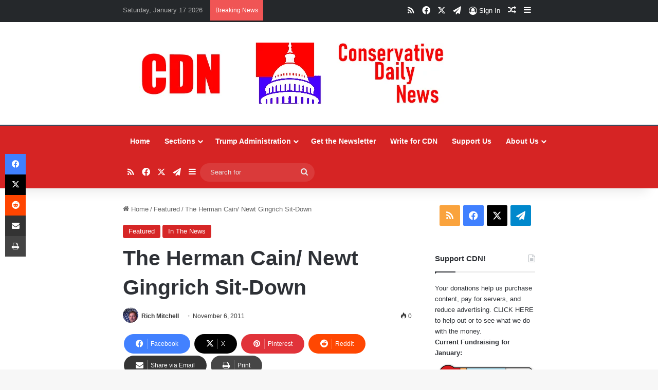

--- FILE ---
content_type: text/html; charset=UTF-8
request_url: https://conservativedailynews.com/2011/11/the-herman-cain-newt-gingrich-sit-down/
body_size: 45837
content:
<!DOCTYPE html><html lang="en-US" class="" data-skin="light"><head><script data-no-optimize="1">var litespeed_docref=sessionStorage.getItem("litespeed_docref");litespeed_docref&&(Object.defineProperty(document,"referrer",{get:function(){return litespeed_docref}}),sessionStorage.removeItem("litespeed_docref"));</script> <meta charset="UTF-8" /><link rel="profile" href="https://gmpg.org/xfn/11" /><meta name='robots' content='index, follow, max-image-preview:large, max-snippet:-1, max-video-preview:-1' /><title>The Herman Cain/ Newt Gingrich Sit-Down | CDN</title><meta name="description" content="Last night two GOP Presidential candidates squared off in what was referred to as a Lincoln-Douglas style debate. CSPAN really came through in a grand" /><link rel="canonical" href="https://conservativedailynews.com/2011/11/the-herman-cain-newt-gingrich-sit-down/" /><meta name="twitter:card" content="summary_large_image" /><meta name="twitter:title" content="The Herman Cain/ Newt Gingrich Sit-Down | CDN" /><meta name="twitter:description" content="Last night two GOP Presidential candidates squared off in what was referred to as a Lincoln-Douglas style debate. CSPAN really came through in a grand" /><meta name="twitter:creator" content="@https://twitter.com/rmitchellCDN" /><meta name="twitter:site" content="@cdnnow" /><meta name="twitter:label1" content="Written by" /><meta name="twitter:data1" content="Rich Mitchell" /><meta name="twitter:label2" content="Est. reading time" /><meta name="twitter:data2" content="7 minutes" /> <script type="application/ld+json" class="yoast-schema-graph">{"@context":"https://schema.org","@graph":[{"@type":"Article","@id":"https://conservativedailynews.com/2011/11/the-herman-cain-newt-gingrich-sit-down/#article","isPartOf":{"@id":"https://conservativedailynews.com/2011/11/the-herman-cain-newt-gingrich-sit-down/"},"author":{"name":"Rich Mitchell","@id":"https://conservativedailynews.com/#/schema/person/128bfec2ef6662de06becdcdb33e4e59"},"headline":"The Herman Cain/ Newt Gingrich Sit-Down","datePublished":"2011-11-06T13:03:52+00:00","mainEntityOfPage":{"@id":"https://conservativedailynews.com/2011/11/the-herman-cain-newt-gingrich-sit-down/"},"wordCount":1331,"commentCount":0,"publisher":{"@id":"https://conservativedailynews.com/#organization"},"image":{"@id":"https://conservativedailynews.com/2011/11/the-herman-cain-newt-gingrich-sit-down/#primaryimage"},"thumbnailUrl":"","keywords":["2012 GOP Presidential debate","Barack Obama","C-SPAN","Entitlement reform","Fox News","Herman Cain","liberals","media malpractice","medicaid","Medicare","Newt Gingrich","social security","SSI"],"articleSection":["Featured","In The News"],"inLanguage":"en-US","potentialAction":[{"@type":"CommentAction","name":"Comment","target":["https://conservativedailynews.com/2011/11/the-herman-cain-newt-gingrich-sit-down/#respond"]}]},{"@type":"WebPage","@id":"https://conservativedailynews.com/2011/11/the-herman-cain-newt-gingrich-sit-down/","url":"https://conservativedailynews.com/2011/11/the-herman-cain-newt-gingrich-sit-down/","name":"The Herman Cain/ Newt Gingrich Sit-Down | CDN","isPartOf":{"@id":"https://conservativedailynews.com/#website"},"primaryImageOfPage":{"@id":"https://conservativedailynews.com/2011/11/the-herman-cain-newt-gingrich-sit-down/#primaryimage"},"image":{"@id":"https://conservativedailynews.com/2011/11/the-herman-cain-newt-gingrich-sit-down/#primaryimage"},"thumbnailUrl":"","datePublished":"2011-11-06T13:03:52+00:00","description":"Last night two GOP Presidential candidates squared off in what was referred to as a Lincoln-Douglas style debate. CSPAN really came through in a grand","breadcrumb":{"@id":"https://conservativedailynews.com/2011/11/the-herman-cain-newt-gingrich-sit-down/#breadcrumb"},"inLanguage":"en-US","potentialAction":[{"@type":"ReadAction","target":["https://conservativedailynews.com/2011/11/the-herman-cain-newt-gingrich-sit-down/"]}]},{"@type":"ImageObject","inLanguage":"en-US","@id":"https://conservativedailynews.com/2011/11/the-herman-cain-newt-gingrich-sit-down/#primaryimage","url":"","contentUrl":""},{"@type":"BreadcrumbList","@id":"https://conservativedailynews.com/2011/11/the-herman-cain-newt-gingrich-sit-down/#breadcrumb","itemListElement":[{"@type":"ListItem","position":1,"name":"Home","item":"https://conservativedailynews.com/"},{"@type":"ListItem","position":2,"name":"The Herman Cain/ Newt Gingrich Sit-Down"}]},{"@type":"WebSite","@id":"https://conservativedailynews.com/#website","url":"https://conservativedailynews.com/","name":"Conservative Daily News","description":"Where Americans go for news, current events and commentary they can trust - Conservative News Website for U.S. News, Political Cartoons and more.","publisher":{"@id":"https://conservativedailynews.com/#organization"},"potentialAction":[{"@type":"SearchAction","target":{"@type":"EntryPoint","urlTemplate":"https://conservativedailynews.com/?s={search_term_string}"},"query-input":{"@type":"PropertyValueSpecification","valueRequired":true,"valueName":"search_term_string"}}],"inLanguage":"en-US"},{"@type":"Organization","@id":"https://conservativedailynews.com/#organization","name":"Conservative Daily News","url":"https://conservativedailynews.com/","logo":{"@type":"ImageObject","inLanguage":"en-US","@id":"https://conservativedailynews.com/#/schema/logo/image/","url":"https://conservativedailynews.com/wp-content/uploads/2016/10/CDN-Capital-Logo-condensed-1.jpg","contentUrl":"https://conservativedailynews.com/wp-content/uploads/2016/10/CDN-Capital-Logo-condensed-1.jpg","width":222,"height":144,"caption":"Conservative Daily News"},"image":{"@id":"https://conservativedailynews.com/#/schema/logo/image/"},"sameAs":["https://www.facebook.com/ConservativeDailyNews/","https://x.com/cdnnow","https://www.youtube.com/user/CDailyNews"]},{"@type":"Person","@id":"https://conservativedailynews.com/#/schema/person/128bfec2ef6662de06becdcdb33e4e59","name":"Rich Mitchell","image":{"@type":"ImageObject","inLanguage":"en-US","@id":"https://conservativedailynews.com/#/schema/person/image/","url":"https://conservativedailynews.com/wp-content/litespeed/avatar/54768770799dc20697137a136c81b808.jpg?ver=1768511972","contentUrl":"https://conservativedailynews.com/wp-content/litespeed/avatar/54768770799dc20697137a136c81b808.jpg?ver=1768511972","caption":"Rich Mitchell"},"description":"Rich Mitchell is the editor-in-chief of Conservative Daily News and the president of Bald Eagle Media, LLC. His posts may contain opinions that are his own and are not necessarily shared by Bald Eagle Media, CDN, staff or .. much of anyone else. Find him on twitter, facebook and GETTR","sameAs":["https://conservativedailynews.com","https://www.facebook.com/RAMitchell78","https://x.com/https://twitter.com/rmitchellCDN","https://www.youtube.com/user/CDailyNews"],"url":"https://conservativedailynews.com/author/r-mitchell/"}]}</script> <link rel="amphtml" href="https://conservativedailynews.com/2011/11/the-herman-cain-newt-gingrich-sit-down/amp/" /><meta name="generator" content="AMP for WP 1.1.11"/><link rel="alternate" type="application/rss+xml" title="Conservative Daily News &raquo; Feed" href="https://conservativedailynews.com/feed/" /><link rel="alternate" type="application/rss+xml" title="Conservative Daily News &raquo; Comments Feed" href="https://conservativedailynews.com/comments/feed/" /><style type="text/css">:root{				
			--tie-preset-gradient-1: linear-gradient(135deg, rgba(6, 147, 227, 1) 0%, rgb(155, 81, 224) 100%);
			--tie-preset-gradient-2: linear-gradient(135deg, rgb(122, 220, 180) 0%, rgb(0, 208, 130) 100%);
			--tie-preset-gradient-3: linear-gradient(135deg, rgba(252, 185, 0, 1) 0%, rgba(255, 105, 0, 1) 100%);
			--tie-preset-gradient-4: linear-gradient(135deg, rgba(255, 105, 0, 1) 0%, rgb(207, 46, 46) 100%);
			--tie-preset-gradient-5: linear-gradient(135deg, rgb(238, 238, 238) 0%, rgb(169, 184, 195) 100%);
			--tie-preset-gradient-6: linear-gradient(135deg, rgb(74, 234, 220) 0%, rgb(151, 120, 209) 20%, rgb(207, 42, 186) 40%, rgb(238, 44, 130) 60%, rgb(251, 105, 98) 80%, rgb(254, 248, 76) 100%);
			--tie-preset-gradient-7: linear-gradient(135deg, rgb(255, 206, 236) 0%, rgb(152, 150, 240) 100%);
			--tie-preset-gradient-8: linear-gradient(135deg, rgb(254, 205, 165) 0%, rgb(254, 45, 45) 50%, rgb(107, 0, 62) 100%);
			--tie-preset-gradient-9: linear-gradient(135deg, rgb(255, 203, 112) 0%, rgb(199, 81, 192) 50%, rgb(65, 88, 208) 100%);
			--tie-preset-gradient-10: linear-gradient(135deg, rgb(255, 245, 203) 0%, rgb(182, 227, 212) 50%, rgb(51, 167, 181) 100%);
			--tie-preset-gradient-11: linear-gradient(135deg, rgb(202, 248, 128) 0%, rgb(113, 206, 126) 100%);
			--tie-preset-gradient-12: linear-gradient(135deg, rgb(2, 3, 129) 0%, rgb(40, 116, 252) 100%);
			--tie-preset-gradient-13: linear-gradient(135deg, #4D34FA, #ad34fa);
			--tie-preset-gradient-14: linear-gradient(135deg, #0057FF, #31B5FF);
			--tie-preset-gradient-15: linear-gradient(135deg, #FF007A, #FF81BD);
			--tie-preset-gradient-16: linear-gradient(135deg, #14111E, #4B4462);
			--tie-preset-gradient-17: linear-gradient(135deg, #F32758, #FFC581);

			
					--main-nav-background: #1f2024;
					--main-nav-secondry-background: rgba(0,0,0,0.2);
					--main-nav-primary-color: #0088ff;
					--main-nav-contrast-primary-color: #FFFFFF;
					--main-nav-text-color: #FFFFFF;
					--main-nav-secondry-text-color: rgba(225,255,255,0.5);
					--main-nav-main-border-color: rgba(255,255,255,0.07);
					--main-nav-secondry-border-color: rgba(255,255,255,0.04);
				
			}</style><link rel="alternate" title="oEmbed (JSON)" type="application/json+oembed" href="https://conservativedailynews.com/wp-json/oembed/1.0/embed?url=https%3A%2F%2Fconservativedailynews.com%2F2011%2F11%2Fthe-herman-cain-newt-gingrich-sit-down%2F" /><link rel="alternate" title="oEmbed (XML)" type="text/xml+oembed" href="https://conservativedailynews.com/wp-json/oembed/1.0/embed?url=https%3A%2F%2Fconservativedailynews.com%2F2011%2F11%2Fthe-herman-cain-newt-gingrich-sit-down%2F&#038;format=xml" /><meta name="viewport" content="width=device-width, initial-scale=1.0" /><style id='wp-img-auto-sizes-contain-inline-css' type='text/css'>img:is([sizes=auto i],[sizes^="auto," i]){contain-intrinsic-size:3000px 1500px}
/*# sourceURL=wp-img-auto-sizes-contain-inline-css */</style><link data-optimized="2" rel="stylesheet" href="https://conservativedailynews.com/wp-content/litespeed/css/d194cf89d3b8243113b44ffbd5b52a07.css?ver=5103c" /><style id='global-styles-inline-css' type='text/css'>:root{--wp--preset--aspect-ratio--square: 1;--wp--preset--aspect-ratio--4-3: 4/3;--wp--preset--aspect-ratio--3-4: 3/4;--wp--preset--aspect-ratio--3-2: 3/2;--wp--preset--aspect-ratio--2-3: 2/3;--wp--preset--aspect-ratio--16-9: 16/9;--wp--preset--aspect-ratio--9-16: 9/16;--wp--preset--color--black: #000000;--wp--preset--color--cyan-bluish-gray: #abb8c3;--wp--preset--color--white: #ffffff;--wp--preset--color--pale-pink: #f78da7;--wp--preset--color--vivid-red: #cf2e2e;--wp--preset--color--luminous-vivid-orange: #ff6900;--wp--preset--color--luminous-vivid-amber: #fcb900;--wp--preset--color--light-green-cyan: #7bdcb5;--wp--preset--color--vivid-green-cyan: #00d084;--wp--preset--color--pale-cyan-blue: #8ed1fc;--wp--preset--color--vivid-cyan-blue: #0693e3;--wp--preset--color--vivid-purple: #9b51e0;--wp--preset--color--global-color: #d62424;--wp--preset--gradient--vivid-cyan-blue-to-vivid-purple: linear-gradient(135deg,rgb(6,147,227) 0%,rgb(155,81,224) 100%);--wp--preset--gradient--light-green-cyan-to-vivid-green-cyan: linear-gradient(135deg,rgb(122,220,180) 0%,rgb(0,208,130) 100%);--wp--preset--gradient--luminous-vivid-amber-to-luminous-vivid-orange: linear-gradient(135deg,rgb(252,185,0) 0%,rgb(255,105,0) 100%);--wp--preset--gradient--luminous-vivid-orange-to-vivid-red: linear-gradient(135deg,rgb(255,105,0) 0%,rgb(207,46,46) 100%);--wp--preset--gradient--very-light-gray-to-cyan-bluish-gray: linear-gradient(135deg,rgb(238,238,238) 0%,rgb(169,184,195) 100%);--wp--preset--gradient--cool-to-warm-spectrum: linear-gradient(135deg,rgb(74,234,220) 0%,rgb(151,120,209) 20%,rgb(207,42,186) 40%,rgb(238,44,130) 60%,rgb(251,105,98) 80%,rgb(254,248,76) 100%);--wp--preset--gradient--blush-light-purple: linear-gradient(135deg,rgb(255,206,236) 0%,rgb(152,150,240) 100%);--wp--preset--gradient--blush-bordeaux: linear-gradient(135deg,rgb(254,205,165) 0%,rgb(254,45,45) 50%,rgb(107,0,62) 100%);--wp--preset--gradient--luminous-dusk: linear-gradient(135deg,rgb(255,203,112) 0%,rgb(199,81,192) 50%,rgb(65,88,208) 100%);--wp--preset--gradient--pale-ocean: linear-gradient(135deg,rgb(255,245,203) 0%,rgb(182,227,212) 50%,rgb(51,167,181) 100%);--wp--preset--gradient--electric-grass: linear-gradient(135deg,rgb(202,248,128) 0%,rgb(113,206,126) 100%);--wp--preset--gradient--midnight: linear-gradient(135deg,rgb(2,3,129) 0%,rgb(40,116,252) 100%);--wp--preset--font-size--small: 13px;--wp--preset--font-size--medium: 20px;--wp--preset--font-size--large: 36px;--wp--preset--font-size--x-large: 42px;--wp--preset--spacing--20: 0.44rem;--wp--preset--spacing--30: 0.67rem;--wp--preset--spacing--40: 1rem;--wp--preset--spacing--50: 1.5rem;--wp--preset--spacing--60: 2.25rem;--wp--preset--spacing--70: 3.38rem;--wp--preset--spacing--80: 5.06rem;--wp--preset--shadow--natural: 6px 6px 9px rgba(0, 0, 0, 0.2);--wp--preset--shadow--deep: 12px 12px 50px rgba(0, 0, 0, 0.4);--wp--preset--shadow--sharp: 6px 6px 0px rgba(0, 0, 0, 0.2);--wp--preset--shadow--outlined: 6px 6px 0px -3px rgb(255, 255, 255), 6px 6px rgb(0, 0, 0);--wp--preset--shadow--crisp: 6px 6px 0px rgb(0, 0, 0);}:where(.is-layout-flex){gap: 0.5em;}:where(.is-layout-grid){gap: 0.5em;}body .is-layout-flex{display: flex;}.is-layout-flex{flex-wrap: wrap;align-items: center;}.is-layout-flex > :is(*, div){margin: 0;}body .is-layout-grid{display: grid;}.is-layout-grid > :is(*, div){margin: 0;}:where(.wp-block-columns.is-layout-flex){gap: 2em;}:where(.wp-block-columns.is-layout-grid){gap: 2em;}:where(.wp-block-post-template.is-layout-flex){gap: 1.25em;}:where(.wp-block-post-template.is-layout-grid){gap: 1.25em;}.has-black-color{color: var(--wp--preset--color--black) !important;}.has-cyan-bluish-gray-color{color: var(--wp--preset--color--cyan-bluish-gray) !important;}.has-white-color{color: var(--wp--preset--color--white) !important;}.has-pale-pink-color{color: var(--wp--preset--color--pale-pink) !important;}.has-vivid-red-color{color: var(--wp--preset--color--vivid-red) !important;}.has-luminous-vivid-orange-color{color: var(--wp--preset--color--luminous-vivid-orange) !important;}.has-luminous-vivid-amber-color{color: var(--wp--preset--color--luminous-vivid-amber) !important;}.has-light-green-cyan-color{color: var(--wp--preset--color--light-green-cyan) !important;}.has-vivid-green-cyan-color{color: var(--wp--preset--color--vivid-green-cyan) !important;}.has-pale-cyan-blue-color{color: var(--wp--preset--color--pale-cyan-blue) !important;}.has-vivid-cyan-blue-color{color: var(--wp--preset--color--vivid-cyan-blue) !important;}.has-vivid-purple-color{color: var(--wp--preset--color--vivid-purple) !important;}.has-black-background-color{background-color: var(--wp--preset--color--black) !important;}.has-cyan-bluish-gray-background-color{background-color: var(--wp--preset--color--cyan-bluish-gray) !important;}.has-white-background-color{background-color: var(--wp--preset--color--white) !important;}.has-pale-pink-background-color{background-color: var(--wp--preset--color--pale-pink) !important;}.has-vivid-red-background-color{background-color: var(--wp--preset--color--vivid-red) !important;}.has-luminous-vivid-orange-background-color{background-color: var(--wp--preset--color--luminous-vivid-orange) !important;}.has-luminous-vivid-amber-background-color{background-color: var(--wp--preset--color--luminous-vivid-amber) !important;}.has-light-green-cyan-background-color{background-color: var(--wp--preset--color--light-green-cyan) !important;}.has-vivid-green-cyan-background-color{background-color: var(--wp--preset--color--vivid-green-cyan) !important;}.has-pale-cyan-blue-background-color{background-color: var(--wp--preset--color--pale-cyan-blue) !important;}.has-vivid-cyan-blue-background-color{background-color: var(--wp--preset--color--vivid-cyan-blue) !important;}.has-vivid-purple-background-color{background-color: var(--wp--preset--color--vivid-purple) !important;}.has-black-border-color{border-color: var(--wp--preset--color--black) !important;}.has-cyan-bluish-gray-border-color{border-color: var(--wp--preset--color--cyan-bluish-gray) !important;}.has-white-border-color{border-color: var(--wp--preset--color--white) !important;}.has-pale-pink-border-color{border-color: var(--wp--preset--color--pale-pink) !important;}.has-vivid-red-border-color{border-color: var(--wp--preset--color--vivid-red) !important;}.has-luminous-vivid-orange-border-color{border-color: var(--wp--preset--color--luminous-vivid-orange) !important;}.has-luminous-vivid-amber-border-color{border-color: var(--wp--preset--color--luminous-vivid-amber) !important;}.has-light-green-cyan-border-color{border-color: var(--wp--preset--color--light-green-cyan) !important;}.has-vivid-green-cyan-border-color{border-color: var(--wp--preset--color--vivid-green-cyan) !important;}.has-pale-cyan-blue-border-color{border-color: var(--wp--preset--color--pale-cyan-blue) !important;}.has-vivid-cyan-blue-border-color{border-color: var(--wp--preset--color--vivid-cyan-blue) !important;}.has-vivid-purple-border-color{border-color: var(--wp--preset--color--vivid-purple) !important;}.has-vivid-cyan-blue-to-vivid-purple-gradient-background{background: var(--wp--preset--gradient--vivid-cyan-blue-to-vivid-purple) !important;}.has-light-green-cyan-to-vivid-green-cyan-gradient-background{background: var(--wp--preset--gradient--light-green-cyan-to-vivid-green-cyan) !important;}.has-luminous-vivid-amber-to-luminous-vivid-orange-gradient-background{background: var(--wp--preset--gradient--luminous-vivid-amber-to-luminous-vivid-orange) !important;}.has-luminous-vivid-orange-to-vivid-red-gradient-background{background: var(--wp--preset--gradient--luminous-vivid-orange-to-vivid-red) !important;}.has-very-light-gray-to-cyan-bluish-gray-gradient-background{background: var(--wp--preset--gradient--very-light-gray-to-cyan-bluish-gray) !important;}.has-cool-to-warm-spectrum-gradient-background{background: var(--wp--preset--gradient--cool-to-warm-spectrum) !important;}.has-blush-light-purple-gradient-background{background: var(--wp--preset--gradient--blush-light-purple) !important;}.has-blush-bordeaux-gradient-background{background: var(--wp--preset--gradient--blush-bordeaux) !important;}.has-luminous-dusk-gradient-background{background: var(--wp--preset--gradient--luminous-dusk) !important;}.has-pale-ocean-gradient-background{background: var(--wp--preset--gradient--pale-ocean) !important;}.has-electric-grass-gradient-background{background: var(--wp--preset--gradient--electric-grass) !important;}.has-midnight-gradient-background{background: var(--wp--preset--gradient--midnight) !important;}.has-small-font-size{font-size: var(--wp--preset--font-size--small) !important;}.has-medium-font-size{font-size: var(--wp--preset--font-size--medium) !important;}.has-large-font-size{font-size: var(--wp--preset--font-size--large) !important;}.has-x-large-font-size{font-size: var(--wp--preset--font-size--x-large) !important;}
/*# sourceURL=global-styles-inline-css */</style><style id='classic-theme-styles-inline-css' type='text/css'>/*! This file is auto-generated */
.wp-block-button__link{color:#fff;background-color:#32373c;border-radius:9999px;box-shadow:none;text-decoration:none;padding:calc(.667em + 2px) calc(1.333em + 2px);font-size:1.125em}.wp-block-file__button{background:#32373c;color:#fff;text-decoration:none}
/*# sourceURL=/wp-includes/css/classic-themes.min.css */</style><style id='tie-css-print-inline-css' type='text/css'>body{font-family: 'MS Sans Serif',Geneva,sans-serif;}.logo-text,h1,h2,h3,h4,h5,h6,.the-subtitle{font-family: Arial,Helvetica,sans-serif;}#the-post .entry-content,#the-post .entry-content p{font-size: 18px;}:root:root{--brand-color: #d62424;--dark-brand-color: #a40000;--bright-color: #FFFFFF;--base-color: #2c2f34;}#reading-position-indicator{box-shadow: 0 0 10px rgba( 214,36,36,0.7);}:root:root{--brand-color: #d62424;--dark-brand-color: #a40000;--bright-color: #FFFFFF;--base-color: #2c2f34;}#reading-position-indicator{box-shadow: 0 0 10px rgba( 214,36,36,0.7);}#content a:hover{text-decoration: underline !important;}#header-notification-bar{background: var( --tie-preset-gradient-13 );}#header-notification-bar{--tie-buttons-color: #FFFFFF;--tie-buttons-border-color: #FFFFFF;--tie-buttons-hover-color: #e1e1e1;--tie-buttons-hover-text: #000000;}#header-notification-bar{--tie-buttons-text: #000000;}#top-nav,#top-nav .sub-menu,#top-nav .comp-sub-menu,#top-nav .ticker-content,#top-nav .ticker-swipe,.top-nav-boxed #top-nav .topbar-wrapper,.top-nav-dark .top-menu ul,#autocomplete-suggestions.search-in-top-nav{background-color : #25282b;}#top-nav *,#autocomplete-suggestions.search-in-top-nav{border-color: rgba( #FFFFFF,0.08);}#top-nav .icon-basecloud-bg:after{color: #25282b;}#top-nav a:not(:hover),#top-nav input,#top-nav #search-submit,#top-nav .fa-spinner,#top-nav .dropdown-social-icons li a span,#top-nav .components > li .social-link:not(:hover) span,#autocomplete-suggestions.search-in-top-nav a{color: #ffffff;}#top-nav input::-moz-placeholder{color: #ffffff;}#top-nav input:-moz-placeholder{color: #ffffff;}#top-nav input:-ms-input-placeholder{color: #ffffff;}#top-nav input::-webkit-input-placeholder{color: #ffffff;}#top-nav,.search-in-top-nav{--tie-buttons-color: #34495e;--tie-buttons-border-color: #34495e;--tie-buttons-text: #FFFFFF;--tie-buttons-hover-color: #162b40;}#top-nav a:hover,#top-nav .menu li:hover > a,#top-nav .menu > .tie-current-menu > a,#top-nav .components > li:hover > a,#top-nav .components #search-submit:hover,#autocomplete-suggestions.search-in-top-nav .post-title a:hover{color: #34495e;}#top-nav,#top-nav .comp-sub-menu,#top-nav .tie-weather-widget{color: #aaaaaa;}#autocomplete-suggestions.search-in-top-nav .post-meta,#autocomplete-suggestions.search-in-top-nav .post-meta a:not(:hover){color: rgba( 170,170,170,0.7 );}#top-nav .weather-icon .icon-cloud,#top-nav .weather-icon .icon-basecloud-bg,#top-nav .weather-icon .icon-cloud-behind{color: #aaaaaa !important;}#main-nav,#main-nav .menu-sub-content,#main-nav .comp-sub-menu,#main-nav ul.cats-vertical li a.is-active,#main-nav ul.cats-vertical li a:hover,#autocomplete-suggestions.search-in-main-nav{background-color: #d62424;}#main-nav{border-width: 0;}#theme-header #main-nav:not(.fixed-nav){bottom: 0;}#main-nav .icon-basecloud-bg:after{color: #d62424;}#autocomplete-suggestions.search-in-main-nav{border-color: rgba(255,255,255,0.07);}.main-nav-boxed #main-nav .main-menu-wrapper{border-width: 0;}#main-nav a:not(:hover),#main-nav a.social-link:not(:hover) span,#main-nav .dropdown-social-icons li a span,#autocomplete-suggestions.search-in-main-nav a{color: #ffffff;}#theme-header:not(.main-nav-boxed) #main-nav,.main-nav-boxed .main-menu-wrapper{border-top-color:#34495e !important;border-top-width:2px !important;border-style: solid;border-right: 0 none;border-left : 0 none;}.main-nav,.search-in-main-nav{--main-nav-primary-color: #34495e;--tie-buttons-color: #34495e;--tie-buttons-border-color: #34495e;--tie-buttons-text: #FFFFFF;--tie-buttons-hover-color: #162b40;}#main-nav .mega-links-head:after,#main-nav .cats-horizontal a.is-active,#main-nav .cats-horizontal a:hover,#main-nav .spinner > div{background-color: #34495e;}#main-nav .menu ul li:hover > a,#main-nav .menu ul li.current-menu-item:not(.mega-link-column) > a,#main-nav .components a:hover,#main-nav .components > li:hover > a,#main-nav #search-submit:hover,#main-nav .cats-vertical a.is-active,#main-nav .cats-vertical a:hover,#main-nav .mega-menu .post-meta a:hover,#main-nav .mega-menu .post-box-title a:hover,#autocomplete-suggestions.search-in-main-nav a:hover,#main-nav .spinner-circle:after{color: #34495e;}#main-nav .menu > li.tie-current-menu > a,#main-nav .menu > li:hover > a,.theme-header #main-nav .mega-menu .cats-horizontal a.is-active,.theme-header #main-nav .mega-menu .cats-horizontal a:hover{color: #FFFFFF;}#main-nav .menu > li.tie-current-menu > a:before,#main-nav .menu > li:hover > a:before{border-top-color: #FFFFFF;}#main-nav,#main-nav input,#main-nav #search-submit,#main-nav .fa-spinner,#main-nav .comp-sub-menu,#main-nav .tie-weather-widget{color: #e8e8e8;}#main-nav input::-moz-placeholder{color: #e8e8e8;}#main-nav input:-moz-placeholder{color: #e8e8e8;}#main-nav input:-ms-input-placeholder{color: #e8e8e8;}#main-nav input::-webkit-input-placeholder{color: #e8e8e8;}#main-nav .mega-menu .post-meta,#main-nav .mega-menu .post-meta a,#autocomplete-suggestions.search-in-main-nav .post-meta{color: rgba(232,232,232,0.6);}#main-nav .weather-icon .icon-cloud,#main-nav .weather-icon .icon-basecloud-bg,#main-nav .weather-icon .icon-cloud-behind{color: #e8e8e8 !important;}blockquote.quote-light,blockquote.quote-simple,q,blockquote{background: #ffffff;}q cite,blockquote cite,q:before,blockquote:before,.wp-block-quote cite,.wp-block-quote footer{color: #d62424;}blockquote.quote-light{border-color: #d62424;}blockquote.quote-light,blockquote.quote-simple,q,blockquote{color: #0a0a0a;}@media (min-width: 1200px){.container{width: auto;}}@media (min-width: 992px){.container,.boxed-layout #tie-wrapper,.boxed-layout .fixed-nav,.wide-next-prev-slider-wrapper .slider-main-container{max-width: 65%;}.boxed-layout .container{max-width: 100%;}}@media (min-width: 992px){.sidebar{width: 30%;}.main-content{width: 70%;}}@media (max-width: 1250px){.share-buttons-sticky{display: none;}}
/*# sourceURL=tie-css-print-inline-css */</style> <script type="litespeed/javascript" data-src="https://conservativedailynews.com/wp-includes/js/jquery/jquery.min.js" id="jquery-core-js"></script> <link rel="https://api.w.org/" href="https://conservativedailynews.com/wp-json/" /><link rel="alternate" title="JSON" type="application/json" href="https://conservativedailynews.com/wp-json/wp/v2/posts/25764" /><link rel="EditURI" type="application/rsd+xml" title="RSD" href="https://conservativedailynews.com/xmlrpc.php?rsd" /><meta name="generator" content="WordPress 6.9" /><link rel='shortlink' href='https://conservativedailynews.com/?p=25764' /><meta name="cdp-version" content="1.5.0" /><meta http-equiv="X-UA-Compatible" content="IE=edge"><link rel="shortcut icon" type="image/x-icon" href="https://www.conservativedailynews.com/wp-content/uploads/2021/08/favicon.ico"> <script type="litespeed/javascript" data-src="https://www.googletagmanager.com/gtag/js?id=G-62RHCR61TD"></script> <script type="litespeed/javascript">window.dataLayer=window.dataLayer||[];function gtag(){dataLayer.push(arguments)}
gtag('js',new Date());gtag('config','G-62RHCR61TD')</script> <meta property="fb:app_id" content="255205147845066" /><meta property="fb:pages" content="194138373964362" /><meta name="google-site-verification" content="JTcrarOWiaV3dfJxKWUk2Iqb0BLtq8-G1lnhfPuNX1g" /><meta name="google-site-verification" content="Rn6tPv5MjjKMI8Xuzz-VVE4QWXQ01-v4iTAyGDQOUV4" /><meta name="yandex-verification" content="4664183bac4a5b15" /><meta name="msvalidate.01" content="93E8C3124A3F09C22A8682808C3FF1A7" /><meta name="publication-media-verification" content="d880727fa8764b4a869b9fd19f40b442" /> <script type="litespeed/javascript">(function(m,a,i,l,e,r){m.MailerLiteObject=e;function f(){var c={a:arguments,q:[]};var r=this.push(c);return"number"!=typeof r?r:f.bind(c.q)}
f.q=f.q||[];m[e]=m[e]||f.bind(f.q);m[e].q=m[e].q||f.q;r=a.createElement(i);var _=a.getElementsByTagName(i)[0];r.async=1;r.src=l+'?v'+(~~(new Date().getTime()/1000000));_.parentNode.insertBefore(r,_)})(window,document,'script','https://static.mailerlite.com/js/universal.js','ml');var ml_account=ml('accounts','3779231','t2g5z5j0q9','load')</script> <link rel="icon" href="https://conservativedailynews.com/wp-content/uploads/2021/08/favicon.ico" sizes="32x32" /><link rel="icon" href="https://conservativedailynews.com/wp-content/uploads/2021/08/favicon.ico" sizes="192x192" /><link rel="apple-touch-icon" href="https://conservativedailynews.com/wp-content/uploads/2021/08/favicon.ico" /><meta name="msapplication-TileImage" content="https://conservativedailynews.com/wp-content/uploads/2021/08/favicon.ico" /></head><body id="tie-body" class="wp-singular post-template-default single single-post postid-25764 single-format-standard wp-theme-jannah is-percent-width wrapper-has-shadow block-head-1 magazine2 is-thumb-overlay-disabled is-desktop is-header-layout-3 sidebar-right has-sidebar post-layout-1 narrow-title-narrow-media has-mobile-share hide_breaking_news hide_footer_instagram hide_back_top_button"><div class="background-overlay"><div id="tie-container" class="site tie-container"><div id="tie-wrapper"><header id="theme-header" class="theme-header header-layout-3 main-nav-dark main-nav-default-dark main-nav-below no-stream-item top-nav-active top-nav-light top-nav-default-light top-nav-above has-shadow has-normal-width-logo mobile-header-default"><nav id="top-nav"  class="has-date-breaking-components top-nav header-nav has-breaking-news" aria-label="Secondary Navigation"><div class="container"><div class="topbar-wrapper"><div class="topbar-today-date">
Saturday, January 17 2026</div><div class="tie-alignleft"><div class="breaking controls-is-active"><span class="breaking-title">
<span class="tie-icon-bolt breaking-icon" aria-hidden="true"></span>
<span class="breaking-title-text">Breaking News</span>
</span><ul id="breaking-news-in-header" class="breaking-news" data-type="reveal" data-arrows="true"><li class="news-item">
<a href="https://conservativedailynews.com/2026/01/canadian-pm-gives-rambling-explanation-for-declaring-new-world-order-during-china-meeting/">Canadian PM Gives Rambling Explanation For Declaring ‘New World Order’ During China Meeting</a></li><li class="news-item">
<a href="https://conservativedailynews.com/2026/01/what-is-it-with-democrats-and-their-disregard-for-law-enforcement/">What Is It With Democrats And Their Disregard For Law Enforcement?</a></li><li class="news-item">
<a href="https://conservativedailynews.com/2026/01/trump-administration-wants-coal-plants-running/">Trump Administration Wants Coal Plants Running</a></li><li class="news-item">
<a href="https://conservativedailynews.com/2026/01/president-donald-trumps-schedule-for-friday-january-16-2026/">President Donald Trump&#8217;s Schedule for Friday, January 16, 2026</a></li><li class="news-item">
<a href="https://conservativedailynews.com/2026/01/john-cornyn-unveils-legislation-to-slap-penalties-on-anti-ice-agitators-following-renee-good-shooting/">John Cornyn Unveils Legislation To Slap Penalties On Anti-ICE Agitators Following Renee Good Shooting</a></li><li class="news-item">
<a href="https://conservativedailynews.com/2026/01/lawyers-have-news-for-ice-haters-who-think-legal-observers-are-special/">Lawyers Have News For ICE Haters Who Think ‘Legal Observers’ Are Special</a></li><li class="news-item">
<a href="https://conservativedailynews.com/2026/01/gop-senators-unveil-veterans-bill-of-rights-targeting-va-bureaucracy/">GOP Senators Unveil Veterans’ Bill Of Rights Targeting VA Bureaucracy</a></li><li class="news-item">
<a href="https://conservativedailynews.com/2026/01/the-shooting-death-of-renee-good-in-minneapolis-was-exactly-what-radical-democrats-wanted/">The Shooting Death Of Renee Good In Minneapolis Was Exactly What Radical Democrats Wanted</a></li></ul></div></div><div class="tie-alignright"><ul class="components"><li class="social-icons-item"><a class="social-link rss-social-icon" rel="external noopener nofollow" target="_blank" href="https://conservativedailynews.com/news-feeds/"><span class="tie-social-icon tie-icon-feed"></span><span class="screen-reader-text">RSS</span></a></li><li class="social-icons-item"><a class="social-link facebook-social-icon" rel="external noopener nofollow" target="_blank" href="https://www.facebook.com/ConservativeDailyNews/"><span class="tie-social-icon tie-icon-facebook"></span><span class="screen-reader-text">Facebook</span></a></li><li class="social-icons-item"><a class="social-link twitter-social-icon" rel="external noopener nofollow" target="_blank" href="https://twitter.com/CDNPosts"><span class="tie-social-icon tie-icon-twitter"></span><span class="screen-reader-text">X</span></a></li><li class="social-icons-item"><a class="social-link telegram-social-icon" rel="external noopener nofollow" target="_blank" href="https://t.me/CDNMedia"><span class="tie-social-icon tie-icon-paper-plane"></span><span class="screen-reader-text">Telegram</span></a></li><li class="has-title popup-login-icon menu-item custom-menu-link">
<a href="#" class="lgoin-btn tie-popup-trigger">
<span class="tie-icon-author" aria-hidden="true"></span>
<span class="login-title">Sign In</span>			</a></li><li class="random-post-icon menu-item custom-menu-link">
<a href="/2011/11/the-herman-cain-newt-gingrich-sit-down/?random-post=1" class="random-post" title="Random Article" rel="nofollow">
<span class="tie-icon-random" aria-hidden="true"></span>
<span class="screen-reader-text">Random Article</span>
</a></li><li class="side-aside-nav-icon menu-item custom-menu-link">
<a href="#">
<span class="tie-icon-navicon" aria-hidden="true"></span>
<span class="screen-reader-text">Sidebar</span>
</a></li></ul></div></div></div></nav><div class="container header-container"><div class="tie-row logo-row"><div class="logo-wrapper"><div class="tie-col-md-4 logo-container clearfix"><div id="mobile-header-components-area_1" class="mobile-header-components"><ul class="components"><li class="mobile-component_menu custom-menu-link"><a href="#" id="mobile-menu-icon" class=""><span class="tie-mobile-menu-icon nav-icon is-layout-1"></span><span class="screen-reader-text">Menu</span></a></li></ul></div><div id="logo" class="image-logo" >
<a title="Conservative Daily News" href="https://conservativedailynews.com/">
<picture class="tie-logo-default tie-logo-picture">
<source class="tie-logo-source-default tie-logo-source" srcset="https://conservativedailynews.com/wp-content/uploads/2022/02/CDN-balanced-banner-logo-680x120-3.png">
<img data-lazyloaded="1" src="[data-uri]" class="tie-logo-img-default tie-logo-img" data-src="https://conservativedailynews.com/wp-content/uploads/2022/02/CDN-balanced-banner-logo-680x120-3.png" alt="Conservative Daily News" width="680" height="120" style="max-height:120px; width: auto;" />
</picture>
</a></div><div id="mobile-header-components-area_2" class="mobile-header-components"><ul class="components"><li class="mobile-component_login custom-menu-link">
<a href="#" class="lgoin-btn tie-popup-trigger">
<span class="tie-icon-author" aria-hidden="true"></span>
<span class="screen-reader-text">Log In</span>
</a></li></ul></div></div></div></div></div><div class="main-nav-wrapper"><nav id="main-nav" data-skin="search-in-main-nav" class="main-nav header-nav live-search-parent menu-style-default menu-style-solid-bg"  aria-label="Primary Navigation"><div class="container"><div class="main-menu-wrapper"><div id="menu-components-wrap"><div class="main-menu main-menu-wrap"><div id="main-nav-menu" class="main-menu header-menu"><ul id="menu-main-menu" class="menu"><li id="menu-item-111930" class="menu-item menu-item-type-custom menu-item-object-custom menu-item-home menu-item-111930"><a href="https://conservativedailynews.com">Home</a></li><li id="menu-item-57844" class="menu-item menu-item-type-custom menu-item-object-custom menu-item-has-children menu-item-57844"><a href="https://ConservativeDailyNews.com">Sections</a><ul class="sub-menu menu-sub-content"><li id="menu-item-111818" class="menu-item menu-item-type-taxonomy menu-item-object-category current-post-ancestor current-menu-parent current-post-parent menu-item-111818"><a title="Breaking News" href="https://conservativedailynews.com/category/trending-topics/breaking-news/">News and Politics</a></li><li id="menu-item-111156" class="menu-item menu-item-type-taxonomy menu-item-object-category menu-item-111156"><a title="The Best Political Cartoons" href="https://conservativedailynews.com/category/trending-topics/political-cartoons/">Editorial Cartoons</a></li><li id="menu-item-160262" class="menu-item menu-item-type-taxonomy menu-item-object-category menu-item-160262"><a href="https://conservativedailynews.com/category/trending-topics/the-white-house/">White House Watch</a></li><li id="menu-item-165571" class="menu-item menu-item-type-taxonomy menu-item-object-category menu-item-165571"><a href="https://conservativedailynews.com/category/customs-border-and-immigration-news/">Customs, Border and Immigration News</a></li><li id="menu-item-178371" class="menu-item menu-item-type-taxonomy menu-item-object-category menu-item-178371"><a href="https://conservativedailynews.com/category/trending-topics/in-the-courts/">In the Courts</a></li><li id="menu-item-178372" class="menu-item menu-item-type-taxonomy menu-item-object-category menu-item-178372"><a href="https://conservativedailynews.com/category/trending-topics/capitol-hill-observer/">In Congress</a></li><li id="menu-item-140897" class="menu-item menu-item-type-taxonomy menu-item-object-category menu-item-140897"><a href="https://conservativedailynews.com/category/opinion-of-the-editor/">Opinion &#038; Commentary</a></li><li id="menu-item-126792" class="menu-item menu-item-type-taxonomy menu-item-object-category menu-item-126792"><a title="Entertainment News" href="https://conservativedailynews.com/category/trending-topics/entertainment-and-hobbies/">Entertainment, Health and Lifestyle</a></li><li id="menu-item-68351" class="menu-item menu-item-type-taxonomy menu-item-object-category menu-item-68351"><a href="https://conservativedailynews.com/category/trending-topics/the-economy/">Money &#038; the Economy</a></li><li id="menu-item-167343" class="menu-item menu-item-type-taxonomy menu-item-object-category menu-item-167343"><a href="https://conservativedailynews.com/category/military-and-defense/">Military and Defense</a></li><li id="menu-item-126791" class="menu-item menu-item-type-taxonomy menu-item-object-category menu-item-126791"><a title="Science and Technology News" href="https://conservativedailynews.com/category/trending-topics/technology/">Science, Technology, and Social Media</a></li><li id="menu-item-165631" class="menu-item menu-item-type-taxonomy menu-item-object-category menu-item-165631"><a href="https://conservativedailynews.com/category/world-news/">World News</a></li></ul></li><li id="menu-item-268216" class="menu-item menu-item-type-custom menu-item-object-custom menu-item-has-children menu-item-268216"><a title="News on the Donald Trump Administration" href="https://conservativedailynews.com/tag/trump-administration/">Trump Administration</a><ul class="sub-menu menu-sub-content"><li id="menu-item-268421" class="menu-item menu-item-type-custom menu-item-object-custom menu-item-268421"><a title="The Daily Schedule of President Donald Trump" href="https://conservativedailynews.com/tag/schedule/">Trump&#8217;s Schedule</a></li><li id="menu-item-126094" class="menu-item menu-item-type-custom menu-item-object-custom menu-item-126094"><a href="https://conservativedailynews.com/tag/press-briefing/">White House Press Briefings</a></li><li id="menu-item-268217" class="menu-item menu-item-type-custom menu-item-object-custom menu-item-268217"><a title="News on the Trump administration" href="https://conservativedailynews.com/tag/trump-administration/">Trump Administration News</a></li><li id="menu-item-413436" class="menu-item menu-item-type-post_type menu-item-object-page menu-item-413436"><a title="The Cabinet of President Donald Trump" href="https://conservativedailynews.com/the-donald-trump-administration/">Trump&#8217;s Cabinet</a></li></ul></li><li id="menu-item-53882" class="menu-item menu-item-type-post_type menu-item-object-page menu-item-53882"><a href="https://conservativedailynews.com/about-2/contact-us/subscribe-to-the-newsletter/">Get the Newsletter</a></li><li id="menu-item-53881" class="menu-item menu-item-type-post_type menu-item-object-page menu-item-53881"><a title="Become a CDN Contributor" href="https://conservativedailynews.com/about-2/contact-us/write-for-cdn/">Write for CDN</a></li><li id="menu-item-303945" class="menu-item menu-item-type-post_type menu-item-object-page menu-item-303945"><a title="Support CDN With a Small Donation" href="https://conservativedailynews.com/support-conservative-news/">Support Us</a></li><li id="menu-item-53879" class="menu-item menu-item-type-post_type menu-item-object-page menu-item-has-children menu-item-53879"><a href="https://conservativedailynews.com/about-2/">About Us</a><ul class="sub-menu menu-sub-content"><li id="menu-item-266540" class="menu-item menu-item-type-post_type menu-item-object-page menu-item-266540"><a href="https://conservativedailynews.com/cdn-contributors/">CDN Staff and Contributors</a></li><li id="menu-item-53880" class="menu-item menu-item-type-post_type menu-item-object-page menu-item-53880"><a href="https://conservativedailynews.com/about-2/contact-us/">Contact Us</a></li><li id="menu-item-165007" class="menu-item menu-item-type-custom menu-item-object-custom menu-item-165007"><a title="If you have high-quality content to share with our readers we will publish it." href="https://conservativedailynews.com/get-your-content-on-cdn/">Get Your Content on CDN</a></li><li id="menu-item-325994" class="menu-item menu-item-type-taxonomy menu-item-object-category menu-item-325994"><a href="https://conservativedailynews.com/category/syndicated-posts/">Republish Our Content</a></li><li id="menu-item-131155" class="menu-item menu-item-type-post_type menu-item-object-page menu-item-131155"><a href="https://conservativedailynews.com/advertise-on-cdn/">Advertise With Us</a></li></ul></li></ul></div></div><ul class="components"><li class="social-icons-item"><a class="social-link rss-social-icon" rel="external noopener nofollow" target="_blank" href="https://conservativedailynews.com/news-feeds/"><span class="tie-social-icon tie-icon-feed"></span><span class="screen-reader-text">RSS</span></a></li><li class="social-icons-item"><a class="social-link facebook-social-icon" rel="external noopener nofollow" target="_blank" href="https://www.facebook.com/ConservativeDailyNews/"><span class="tie-social-icon tie-icon-facebook"></span><span class="screen-reader-text">Facebook</span></a></li><li class="social-icons-item"><a class="social-link twitter-social-icon" rel="external noopener nofollow" target="_blank" href="https://twitter.com/CDNPosts"><span class="tie-social-icon tie-icon-twitter"></span><span class="screen-reader-text">X</span></a></li><li class="social-icons-item"><a class="social-link telegram-social-icon" rel="external noopener nofollow" target="_blank" href="https://t.me/CDNMedia"><span class="tie-social-icon tie-icon-paper-plane"></span><span class="screen-reader-text">Telegram</span></a></li><li class="side-aside-nav-icon menu-item custom-menu-link">
<a href="#">
<span class="tie-icon-navicon" aria-hidden="true"></span>
<span class="screen-reader-text">Sidebar</span>
</a></li><li class="search-bar menu-item custom-menu-link" aria-label="Search"><form method="get" id="search" action="https://conservativedailynews.com/">
<input id="search-input" class="is-ajax-search"  inputmode="search" type="text" name="s" title="Search for" placeholder="Search for" />
<button id="search-submit" type="submit">
<span class="tie-icon-search tie-search-icon" aria-hidden="true"></span>
<span class="screen-reader-text">Search for</span>
</button></form></li></ul></div></div></div></nav></div></header><div id="content" class="site-content container"><div id="main-content-row" class="tie-row main-content-row"><div class="main-content tie-col-md-8 tie-col-xs-12" role="main"><article id="the-post" class="container-wrapper post-content tie-standard"><header class="entry-header-outer"><nav id="breadcrumb"><a href="https://conservativedailynews.com/"><span class="tie-icon-home" aria-hidden="true"></span> Home</a><em class="delimiter">/</em><a href="https://conservativedailynews.com/category/featured/">Featured</a><em class="delimiter">/</em><span class="current">The Herman Cain/ Newt Gingrich Sit-Down</span></nav><script type="application/ld+json">{"@context":"http:\/\/schema.org","@type":"BreadcrumbList","@id":"#Breadcrumb","itemListElement":[{"@type":"ListItem","position":1,"item":{"name":"Home","@id":"https:\/\/conservativedailynews.com\/"}},{"@type":"ListItem","position":2,"item":{"name":"Featured","@id":"https:\/\/conservativedailynews.com\/category\/featured\/"}}]}</script> <div class="entry-header"><span class="post-cat-wrap"><a class="post-cat tie-cat-17" href="https://conservativedailynews.com/category/featured/">Featured</a><a class="post-cat tie-cat-37" href="https://conservativedailynews.com/category/trending-topics/breaking-news/">In The News</a></span><h1 class="post-title entry-title">
The Herman Cain/ Newt Gingrich Sit-Down</h1><div class="single-post-meta post-meta clearfix"><span class="author-meta single-author with-avatars"><span class="meta-item meta-author-wrapper meta-author-1">
<span class="meta-author-avatar">
<a href="https://conservativedailynews.com/author/r-mitchell/"><img data-lazyloaded="1" src="[data-uri]" alt='Photo of Rich Mitchell' data-src='https://conservativedailynews.com/wp-content/litespeed/avatar/8075d77899a1d5497731a94b6d3dc551.jpg?ver=1768512168' data-srcset='https://conservativedailynews.com/wp-content/litespeed/avatar/e72f2cd29b347e4eb4bd609b33d668c4.jpg?ver=1768512168 2x' class='avatar avatar-140 photo' height='140' width='140' decoding='async'/></a>
</span>
<span class="meta-author"><a href="https://conservativedailynews.com/author/r-mitchell/" class="author-name tie-icon" title="Rich Mitchell">Rich Mitchell</a></span></span></span><span class="date meta-item tie-icon">November 6, 2011</span><div class="tie-alignright"><span class="meta-views meta-item "><span class="tie-icon-fire" aria-hidden="true"></span> 0 </span></div></div></div></header><div id="share-buttons-top" class="share-buttons share-buttons-top"><div class="share-links  icons-text share-pill">
<a href="https://www.facebook.com/sharer.php?u=https://conservativedailynews.com/2011/11/the-herman-cain-newt-gingrich-sit-down/" rel="external noopener nofollow" title="Facebook" target="_blank" class="facebook-share-btn  large-share-button" data-raw="https://www.facebook.com/sharer.php?u={post_link}">
<span class="share-btn-icon tie-icon-facebook"></span> <span class="social-text">Facebook</span>
</a>
<a href="https://x.com/intent/post?text=The%20Herman%20Cain%2F%20Newt%20Gingrich%20Sit-Down&#038;url=https://conservativedailynews.com/2011/11/the-herman-cain-newt-gingrich-sit-down/&#038;via=@CDNNow" rel="external noopener nofollow" title="X" target="_blank" class="twitter-share-btn  large-share-button" data-raw="https://x.com/intent/post?text={post_title}&amp;url={post_link}&amp;via=@CDNNow">
<span class="share-btn-icon tie-icon-twitter"></span> <span class="social-text">X</span>
</a>
<a href="https://pinterest.com/pin/create/button/?url=https://conservativedailynews.com/2011/11/the-herman-cain-newt-gingrich-sit-down/&#038;description=The%20Herman%20Cain%2F%20Newt%20Gingrich%20Sit-Down&#038;media=" rel="external noopener nofollow" title="Pinterest" target="_blank" class="pinterest-share-btn  large-share-button" data-raw="https://pinterest.com/pin/create/button/?url={post_link}&amp;description={post_title}&amp;media={post_img}">
<span class="share-btn-icon tie-icon-pinterest"></span> <span class="social-text">Pinterest</span>
</a>
<a href="https://reddit.com/submit?url=https://conservativedailynews.com/2011/11/the-herman-cain-newt-gingrich-sit-down/&#038;title=The%20Herman%20Cain%2F%20Newt%20Gingrich%20Sit-Down" rel="external noopener nofollow" title="Reddit" target="_blank" class="reddit-share-btn  large-share-button" data-raw="https://reddit.com/submit?url={post_link}&amp;title={post_title}">
<span class="share-btn-icon tie-icon-reddit"></span> <span class="social-text">Reddit</span>
</a>
<a href="https://api.whatsapp.com/send?text=The%20Herman%20Cain%2F%20Newt%20Gingrich%20Sit-Down%20https://conservativedailynews.com/2011/11/the-herman-cain-newt-gingrich-sit-down/" rel="external noopener nofollow" title="WhatsApp" target="_blank" class="whatsapp-share-btn  large-share-button" data-raw="https://api.whatsapp.com/send?text={post_title}%20{post_link}">
<span class="share-btn-icon tie-icon-whatsapp"></span> <span class="social-text">WhatsApp</span>
</a>
<a href="mailto:?subject=The%20Herman%20Cain%2F%20Newt%20Gingrich%20Sit-Down&#038;body=https://conservativedailynews.com/2011/11/the-herman-cain-newt-gingrich-sit-down/" rel="external noopener nofollow" title="Share via Email" target="_blank" class="email-share-btn  large-share-button" data-raw="mailto:?subject={post_title}&amp;body={post_link}">
<span class="share-btn-icon tie-icon-envelope"></span> <span class="social-text">Share via Email</span>
</a>
<a href="#" rel="external noopener nofollow" title="Print" target="_blank" class="print-share-btn  large-share-button" data-raw="#">
<span class="share-btn-icon tie-icon-print"></span> <span class="social-text">Print</span>
</a></div></div><div class="entry-content entry clearfix"><p><span><span style="font-size: small;">Last night two GOP Presidential candidates squared off in what was referred to as a </span><a href="https://en.wikipedia.org/wiki/Lincoln–Douglas_debate"> Lincoln-Douglas</a><span style="font-size: small;"> style debate. CSPAN really came through in a grand scale by airing the complete debate, and they should be commended for that decision. The debate was sponsored by the </span><a href="https://www.teapartypatriots.org/GroupNew/c5cc016e-59cc-4677-b7ec-558b2198e8d1/Texas_Tea_Party_PAC">Texas Tea Party Patriot PAC</a><span style="font-size: small;">, and was more of an informal sit-down discussion between Herman Cain and<a title="Newt" href="https://conservativedailynews.com/2011/09/newt-reveals-his-21st-contract-with-america/" target="_blank"> Newt Gingrich</a> ,than it was an actual debate. The sit-down was held in Houston Texas, and the timekeeper was <a title="Steve King at CPAC" href="https://conservativedailynews.com/2011/02/cpac-2011-observations-from-the-first-days-talking-points/" target="_blank">Rep. Steve King</a> of Iowa, a staunch conservative favorite of grassroots Patriotic Americans across the nation, including the Tea Party groups that played a major part in rejecting big-government Liberals in the 2010 mid-term elections. Rep. King was obviously chomping at the bit to jump into these discussions, and stated so a few times. Why not allow him or other members of<a title="No budget Congress" href="https://conservativedailynews.com/2011/03/budgetary-boondoggle-round-6/" target="_blank"> Congress</a> in on some of these discussions in future sit-downs? This sit-down was more informative than all of the past media-circuses posing as 2012 GOP Presidential debates&#8230;.. combined!  This event was limited to 3 main topics: How to reform Social Security, Medicaid and Medicare. Very good choice of three very important problems facing America in the very near future.</span></span></p><p><a href="https://conservativedailynews.com/2011/11/the-herman-cain-newt-gingrich-sit-down/cain-gingrich/" rel="attachment wp-att-25766"><img data-lazyloaded="1" src="[data-uri]" fetchpriority="high" decoding="async" class="alignleft size-medium wp-image-25766" data-src="https://conservativedailynews.com/wp-content/uploads/2011/11/Cain-Gingrich-300x214.jpg" alt="" width="300" height="214" /></a></p><p><span style="font-size: small;">The timing of the event was somewhat problematic for politically active college-age voters and football fans in general, as it aired at the exact same time as what was billed as the college football game of the century between #1-ranked LSU and #2-ranked Alabama. (LSU beat Bama in a game of field goals 9-6 in overtime, by the way.)  Personally, I flipped over to C-SPAN during a commercial while watching the game and never went back. Yes, the Cain-Gingrich sit-down was that interesting to me, once I caught a glimpse of the totally relaxed atmosphere, and the fact that both candidates were given the full amount of uninterrupted time to explain their solutions to today&#8217;s problems if elected as our President in 2012. </span></p><div class="stream-item stream-item-in-post stream-item-inline-post aligncenter"><div class="stream-item-size" style=""><div id="ld-3592-4999"></div><script type="litespeed/javascript">(function(w,d,s,i){w.ldAdInit=w.ldAdInit||[];w.ldAdInit.push({slot:10630144620705638,size:[0,0],id:"ld-3592-4999"});if(!d.getElementById(i)){var j=d.createElement(s),p=d.getElementsByTagName(s)[0];j.async=!0;j.src="https://cdn2.decide.dev/_js/ajs.js";j.id=i;p.parentNode.insertBefore(j,p)}})(window,document,"script","ld-ajs")</script></div></div><p>&nbsp;</p><p><span style="font-size: small;">Now comes the time for some hard truths that came out of this sit-down. While it should come as no surprise that Herman Cain was in over his head in going up against the super-experienced and very government-savvy Newt Gingrich, what did come off as a surprise was the fact that Mr. Cain was shown to be largely incapable of thoroughly explaining realistic, unique solutions to today&#8217;s problems in America during this sit-down. (Other than relying on past soundbites and following Mr. Gingrich’s lead on most occasions last night.) For those who may think I am being too hard on Mr. Cain here, I,ll give you an example:</span></p><p><span style="font-size: small;"><a title="Cain wins Florida straw poll" href="https://conservativedailynews.com/2011/09/president-herman-cain-he-wins-the-florida-straw-poll/" target="_blank">Mr. Cain</a> constantly says that he will use the “Chilean Model” when asked about how he would deal with our Social Security impending insolvency. He repeats how Chile fixed their SSI problem decades ago, and that he would just use that system here in America. While that makes for a good soundbite, the fact is that Chile didn&#8217;t have anywhere near the unfunded liabilities that our SSI program is facing today, their economy is miniscule compared to America&#8217;s, and Chile installed their program before their economy grew by leaps and bounds, allowing them to create a sustainable program in a growing economy. The differences can be seen<a href="https://www.traveldocs.com/cl/economy.htm"> here,</a> from traveldocs.com, in which we see the following related facts:  </span></p><div class="stream-item stream-item-in-post stream-item-inline-post aligncenter"><div class="stream-item-size" style=""><div id="ld-2931-3921"></div><script type="litespeed/javascript">(function(w,d,s,i){w.ldAdInit=w.ldAdInit||[];w.ldAdInit.push({slot:13235394372121702,size:[0,0],id:"ld-2931-3921"});if(!d.getElementById(i)){var j=d.createElement(s),p=d.getElementsByTagName(s)[0];j.async=!0;j.src="https://cdn2.decide.dev/_js/ajs.js";j.id=i;p.parentNode.insertBefore(j,p)}})(window,document,"script","ld-ajs")</script></div></div><p><strong>Chile has pursued sound economic policies for nearly 3 decades.</strong> ( America simply has not, as we are now $15 trillion in debt ) Chile&#8217;s approach to foreign direct investment is codified in the country&#8217;s foreign investment law, which gives foreign investors the same treatment as Chileans.<strong> Registration is simple and transparent, and foreign investors are guaranteed access to the official foreign exchange market to repatriate their profits and capital. Net foreign direct investment in Chile in 2010 was $18.2 billion, up 43% over 2009.</strong> Chile is moving forward with true free market principles that are based on a very limited and transparent government. This is the direct opposite of the direction Barack Obama is taking America. During the most recent recession, Chile was basically unscathed and actually grew their economy by a very healthy 5.2% 2010. America? Our credit rating was downgraded for the first time in U.S. History.</p><p>Simply stating that what works in Chile will work in America just doesn&#8217;t cut it as being a viable answer as to how we can fix our SSI problems. Mr. Gingrich laid out a complete plan to reform our Social Security program last night, in which it starts out with making SSI the separate program it was originally designed to be. Take it out of the general budget. Force politicians to quit using it to prop up our national debt that they have racked up over the past 4 decades. Newt elaborated on how the government is basically robbing the people blind and how they are lying to our youth when forcing them to pay into an SSI system that simply will not be there for them when they retire. While that hard truth will have Liberal heads exploding across America this week, this is the exact kind of truth in messaging we must have in America today. Absent this kind of truth-telling, we will never be able to resolve our entitlement programs looming insolvency,  and will not be able pass on the American freedoms and prosperity opportunities to future generations of Americans that past generations have enjoyed. While telling the truth about the actions of our government seems to be taboo in most political circles today, this sit-down in the great State of Texas is a must-see event for all Americans. “The truth shall set you free.”</p><p>In summary, Herman Cain was the student and Newt Gingrich was the professor during this sit-down. While that was pretty much to be expected, we can&#8217;t ignore the amount of very important information that came out of this sit-down on how to move America forward and get this country back to running a surplus, ( as opposed to today&#8217;s trillion dollar deficits) by reforming our entitlement programs. Mr. Cain wrapped up this event with a hilarious question to Mr. Gingrich that asked what would Newt do first in his position as Vice President, alluding to the situation that when Cain was elected President, he would select Newt as his VP.  Newt was laughing so hard he had trouble answering the question.  Finally newt replied along the lines of that he would take a lesson from former VP Dick Cheney and &#8220;Not go hunting.&#8221;  This was a marvelous display of the self-sacrificing teamwork/expressed desire to unite to defeat Obama that the GOP needs to show the people more of as we head towards next year&#8217;s presidential elections. <strong>A team of 8 dedicated Conservatives (as opposed to 8 individuals fighting against each other) will show the nation they mean business in taking America back from the Liberal Party in 2012.</strong></p><p>For those who may have missed the debate, you may watch it in it&#8217;s entirety<a href="https://www.c-spanvideo.org/program/302440-1"> here.</a> Special thanks go out to our friends at the Texas Tea Party Patriots PAC that brought us this very informative event. Thank you again, C-SPAN for airing it. The Cain/Gingrich sit-down will also be re-aired several times on C-Span today<strong>. Get involved. Get educated. Watch that event.</strong></p><p>&nbsp;</p><p><strong>Footnote:</strong> Did I forget to mention the fact that NO TV station would sign on to air this debate? Why is that? Because they would not be allowed to ask their “gotcha questions” or attempt  to embarrass the GOP by starting petty fights, or maybe it was because they couldn&#8217;t ask them what kind of pizza they prefer? Fox is supposed to be fair and balanced, yet proved themselves to be just as hypocritical and embarrassing to truth-seeking Americans as the rest of the media puppets of today, when it came time to air this event.  Shame on all of you, as that was a huge disservice to all concerned Americans today.</p><p>&nbsp;</p><p>&nbsp;</p><div class="post-bottom-meta post-bottom-tags post-tags-modern"><div class="post-bottom-meta-title"><span class="tie-icon-tags" aria-hidden="true"></span> Tags</div><span class="tagcloud"><a href="https://conservativedailynews.com/tag/2012-gop-presidential-debate/" rel="tag">2012 GOP Presidential debate</a> <a href="https://conservativedailynews.com/tag/barack-obama/" rel="tag">Barack Obama</a> <a href="https://conservativedailynews.com/tag/c-span/" rel="tag">C-SPAN</a> <a href="https://conservativedailynews.com/tag/entitlement-reform/" rel="tag">Entitlement reform</a> <a href="https://conservativedailynews.com/tag/fox-news/" rel="tag">Fox News</a> <a href="https://conservativedailynews.com/tag/herman-cain/" rel="tag">Herman Cain</a> <a href="https://conservativedailynews.com/tag/liberals/" rel="tag">liberals</a> <a href="https://conservativedailynews.com/tag/media-malpractice/" rel="tag">media malpractice</a> <a href="https://conservativedailynews.com/tag/medicaid/" rel="tag">medicaid</a> <a href="https://conservativedailynews.com/tag/medicare/" rel="tag">Medicare</a> <a href="https://conservativedailynews.com/tag/newt-gingrich/" rel="tag">Newt Gingrich</a> <a href="https://conservativedailynews.com/tag/social-security/" rel="tag">social security</a> <a href="https://conservativedailynews.com/tag/ssi/" rel="tag">SSI</a></span></div></div><div id="post-extra-info"><div class="theiaStickySidebar"><div class="single-post-meta post-meta clearfix"><span class="author-meta single-author with-avatars"><span class="meta-item meta-author-wrapper meta-author-1">
<span class="meta-author-avatar">
<a href="https://conservativedailynews.com/author/r-mitchell/"><img data-lazyloaded="1" src="[data-uri]" alt='Photo of Rich Mitchell' data-src='https://conservativedailynews.com/wp-content/litespeed/avatar/8075d77899a1d5497731a94b6d3dc551.jpg?ver=1768512168' data-srcset='https://conservativedailynews.com/wp-content/litespeed/avatar/e72f2cd29b347e4eb4bd609b33d668c4.jpg?ver=1768512168 2x' class='avatar avatar-140 photo' height='140' width='140' decoding='async'/></a>
</span>
<span class="meta-author"><a href="https://conservativedailynews.com/author/r-mitchell/" class="author-name tie-icon" title="Rich Mitchell">Rich Mitchell</a></span></span></span><span class="date meta-item tie-icon">November 6, 2011</span><div class="tie-alignright"><span class="meta-views meta-item "><span class="tie-icon-fire" aria-hidden="true"></span> 0 </span></div></div><div id="share-buttons-top" class="share-buttons share-buttons-top"><div class="share-links  icons-text share-pill">
<a href="https://www.facebook.com/sharer.php?u=https://conservativedailynews.com/2011/11/the-herman-cain-newt-gingrich-sit-down/" rel="external noopener nofollow" title="Facebook" target="_blank" class="facebook-share-btn  large-share-button" data-raw="https://www.facebook.com/sharer.php?u={post_link}">
<span class="share-btn-icon tie-icon-facebook"></span> <span class="social-text">Facebook</span>
</a>
<a href="https://x.com/intent/post?text=The%20Herman%20Cain%2F%20Newt%20Gingrich%20Sit-Down&#038;url=https://conservativedailynews.com/2011/11/the-herman-cain-newt-gingrich-sit-down/&#038;via=@CDNNow" rel="external noopener nofollow" title="X" target="_blank" class="twitter-share-btn  large-share-button" data-raw="https://x.com/intent/post?text={post_title}&amp;url={post_link}&amp;via=@CDNNow">
<span class="share-btn-icon tie-icon-twitter"></span> <span class="social-text">X</span>
</a>
<a href="https://pinterest.com/pin/create/button/?url=https://conservativedailynews.com/2011/11/the-herman-cain-newt-gingrich-sit-down/&#038;description=The%20Herman%20Cain%2F%20Newt%20Gingrich%20Sit-Down&#038;media=" rel="external noopener nofollow" title="Pinterest" target="_blank" class="pinterest-share-btn  large-share-button" data-raw="https://pinterest.com/pin/create/button/?url={post_link}&amp;description={post_title}&amp;media={post_img}">
<span class="share-btn-icon tie-icon-pinterest"></span> <span class="social-text">Pinterest</span>
</a>
<a href="https://reddit.com/submit?url=https://conservativedailynews.com/2011/11/the-herman-cain-newt-gingrich-sit-down/&#038;title=The%20Herman%20Cain%2F%20Newt%20Gingrich%20Sit-Down" rel="external noopener nofollow" title="Reddit" target="_blank" class="reddit-share-btn  large-share-button" data-raw="https://reddit.com/submit?url={post_link}&amp;title={post_title}">
<span class="share-btn-icon tie-icon-reddit"></span> <span class="social-text">Reddit</span>
</a>
<a href="https://api.whatsapp.com/send?text=The%20Herman%20Cain%2F%20Newt%20Gingrich%20Sit-Down%20https://conservativedailynews.com/2011/11/the-herman-cain-newt-gingrich-sit-down/" rel="external noopener nofollow" title="WhatsApp" target="_blank" class="whatsapp-share-btn  large-share-button" data-raw="https://api.whatsapp.com/send?text={post_title}%20{post_link}">
<span class="share-btn-icon tie-icon-whatsapp"></span> <span class="social-text">WhatsApp</span>
</a>
<a href="mailto:?subject=The%20Herman%20Cain%2F%20Newt%20Gingrich%20Sit-Down&#038;body=https://conservativedailynews.com/2011/11/the-herman-cain-newt-gingrich-sit-down/" rel="external noopener nofollow" title="Share via Email" target="_blank" class="email-share-btn  large-share-button" data-raw="mailto:?subject={post_title}&amp;body={post_link}">
<span class="share-btn-icon tie-icon-envelope"></span> <span class="social-text">Share via Email</span>
</a>
<a href="#" rel="external noopener nofollow" title="Print" target="_blank" class="print-share-btn  large-share-button" data-raw="#">
<span class="share-btn-icon tie-icon-print"></span> <span class="social-text">Print</span>
</a></div></div></div></div><div class="clearfix"></div> <script id="tie-schema-json" type="application/ld+json">{"@context":"http:\/\/schema.org","@type":"NewsArticle","dateCreated":"2011-11-06T08:03:52-05:00","datePublished":"2011-11-06T08:03:52-05:00","dateModified":"2011-11-06T08:03:52-05:00","headline":"The Herman Cain\/ Newt Gingrich Sit-Down","name":"The Herman Cain\/ Newt Gingrich Sit-Down","keywords":"2012 GOP Presidential debate,Barack Obama,C-SPAN,Entitlement reform,Fox News,Herman Cain,liberals,media malpractice,medicaid,Medicare,Newt Gingrich,social security,SSI","url":"https:\/\/conservativedailynews.com\/2011\/11\/the-herman-cain-newt-gingrich-sit-down\/","description":"Last night two GOP Presidential candidates squared off in what was referred to as a Lincoln-Douglas style debate. CSPAN really came through in a grand scale by airing the complete debate, and they sho","copyrightYear":"2011","articleSection":"Featured,In The News","articleBody":"Last night two GOP Presidential candidates squared off in what was referred to as a  Lincoln-Douglas style debate. CSPAN really came through in a grand scale by airing the complete debate, and they should be commended for that decision. The debate was sponsored by the Texas Tea Party Patriot PAC, and was more of an informal sit-down discussion between Herman Cain and Newt Gingrich\u00a0,than it was an actual debate. The sit-down was held in Houston Texas, and the timekeeper was Rep. Steve King of Iowa, a staunch conservative favorite of grassroots Patriotic Americans across the nation, including the Tea Party groups that played a major part in rejecting big-government Liberals in the 2010 mid-term elections. Rep. King was obviously chomping at the bit to jump into these discussions, and stated so a few times. Why not allow him or other members of Congress in on some of these discussions in future sit-downs? This sit-down was more informative than all of the past media-circuses posing as 2012 GOP Presidential debates..... combined! \u00a0This event was limited to 3 main topics: How to reform Social Security, Medicaid and Medicare. Very good choice of three very important problems facing\u00a0America\u00a0in the very near future.\n\n\n\nThe timing of the event was somewhat problematic for politically active college-age voters and football fans in general, as it aired at the exact same time as what was billed as the college football game of the century between #1-ranked LSU and #2-ranked Alabama. (LSU beat Bama in a game of field goals 9-6 in overtime, by the way.) \u00a0Personally, I flipped over to C-SPAN during a commercial while watching the game and never went back. Yes, the Cain-Gingrich sit-down was that interesting to me, once I caught a glimpse of the totally relaxed atmosphere, and the fact that both candidates were given the full amount of uninterrupted time to explain their solutions to today's problems if elected as our President in 2012.\u00a0\n\n&nbsp;\n\nNow comes the time for some hard truths that came out of this sit-down. While it should come as no surprise that Herman Cain was in over his head in going up against the super-experienced and very government-savvy Newt Gingrich, what did come off as a surprise was the fact that Mr. Cain was shown to be largely incapable of thoroughly explaining realistic, unique solutions to today's problems in America during this sit-down. (Other than relying on past soundbites and following Mr. Gingrich\u2019s lead on most occasions last night.) For those who may think I am being too hard on Mr. Cain here, I,ll give you an example:\n\nMr. Cain constantly says that he will use the \u201cChilean Model\u201d when asked about how he would deal with our Social Security impending insolvency. He repeats how Chile fixed their SSI problem decades ago, and that he would just use that system here in America. While that makes for a good soundbite, the fact is that Chile didn't have anywhere near the unfunded liabilities that our SSI program is facing today, their economy is miniscule compared to America's, and Chile installed their program before their economy grew by leaps and bounds, allowing them to create a sustainable program in a growing economy. The differences can be seen here,\u00a0from traveldocs.com, in which we see the following related facts: \u00a0\n\nChile has pursued sound economic policies for nearly 3 decades. ( America simply has not, as we are now $15 trillion in debt ) Chile's approach to foreign direct investment is codified in the country's foreign investment law, which gives foreign investors the same treatment as Chileans. Registration is simple and transparent, and foreign investors are guaranteed access to the official foreign exchange market to repatriate their profits and capital. Net foreign direct investment in Chile in 2010 was $18.2 billion, up 43% over 2009. Chile is moving forward with true free market principles that are based on a very limited and transparent government. This is the direct opposite of the direction Barack Obama is taking America. During the most recent recession, Chile was basically unscathed and actually grew their economy by a very healthy 5.2% 2010. America? Our credit rating was downgraded for the first time in U.S. History.\n\nSimply stating that what works in Chile will work in America just doesn't cut it as being a viable answer as to how we can fix our SSI problems. Mr. Gingrich laid out a complete plan to reform our Social Security program last night, in which it starts out with making SSI the separate program it was originally designed to be. Take it out of the general budget. Force politicians to quit using it to prop up our national debt that they have racked up over the past 4 decades. Newt elaborated on how the government is basically robbing the people blind and how they are lying to our youth when forcing them to pay into an SSI system that simply will not be there for them when they retire. While that hard truth will have Liberal heads exploding across America this week, this is the exact kind of truth in messaging we must have in America today. Absent this kind of truth-telling, we will never be able to resolve our\u00a0entitlement\u00a0programs looming insolvency, \u00a0and will not be able pass on the American freedoms and prosperity opportunities to future generations of Americans that past generations have enjoyed. While telling the truth about the actions of our government seems to be taboo in most political circles today, this sit-down in the great State of Texas is a must-see event for all Americans. \u201cThe truth shall set you free.\u201d\n\nIn summary, Herman Cain was the student and Newt Gingrich was the professor during this sit-down. While that was pretty much to be expected, we can't ignore the amount of very important information that came out of this sit-down on how to move America forward and get this country back to running a surplus, ( as opposed to today's trillion dollar deficits) by reforming our entitlement programs. Mr. Cain wrapped up this event with a hilarious question to Mr. Gingrich that asked what would Newt do first in his position as Vice President, alluding to the situation that when Cain was elected President, he would select Newt as his VP. \u00a0Newt was laughing so hard he had trouble answering the question. \u00a0Finally newt replied along the lines of that he would take a lesson from former VP Dick Cheney and \"Not go hunting.\" \u00a0This was a marvelous display of the self-sacrificing teamwork\/expressed desire to unite to defeat Obama that the GOP needs to show the people more of as we head towards next year's presidential elections. A team of 8 dedicated Conservatives (as opposed to 8 individuals fighting against each other) will show the nation they mean business in taking America back from the Liberal Party in 2012.\n\nFor those who may have missed the debate, you may watch it in it's entirety here. Special thanks go out to our friends at the Texas Tea Party Patriots PAC that brought us this very informative event. Thank you again, C-SPAN for airing it. The Cain\/Gingrich sit-down will also be re-aired several times on C-Span today. Get involved. Get educated. Watch that event.\n\n&nbsp;\n\nFootnote: Did I forget to mention the fact that NO TV station would sign on to air this debate? Why is that? Because they would not be allowed to ask their \u201cgotcha questions\u201d or attempt \u00a0to embarrass the GOP by starting petty fights, or maybe it was because they couldn't ask them what kind of pizza they prefer? Fox is supposed to be fair and balanced, yet proved themselves to be just as hypocritical and embarrassing to truth-seeking Americans as the rest of the media puppets of today, when it came time to air this event. \u00a0Shame on all of you, as that was a huge disservice to all concerned Americans today.\n\n&nbsp;\n\n&nbsp;","publisher":{"@id":"#Publisher","@type":"Organization","name":"Conservative Daily News","logo":{"@type":"ImageObject","url":"https:\/\/conservativedailynews.com\/wp-content\/uploads\/2022\/02\/CDN-balanced-banner-logo-680x120-3.png"},"sameAs":["https:\/\/conservativedailynews.com\/news-feeds\/","https:\/\/www.facebook.com\/ConservativeDailyNews\/","https:\/\/twitter.com\/CDNPosts","https:\/\/t.me\/CDNMedia"]},"sourceOrganization":{"@id":"#Publisher"},"copyrightHolder":{"@id":"#Publisher"},"mainEntityOfPage":{"@type":"WebPage","@id":"https:\/\/conservativedailynews.com\/2011\/11\/the-herman-cain-newt-gingrich-sit-down\/","breadcrumb":{"@id":"#Breadcrumb"}},"author":{"@type":"Person","name":"Rich Mitchell","url":"https:\/\/conservativedailynews.com\/author\/r-mitchell\/"}}</script> </article><div class="stream-item stream-item-below-post"><div class="stream-item-size" style=""><div id="ld-2810-5654"></div><script type="litespeed/javascript">(function(w,d,s,i){w.ldAdInit=w.ldAdInit||[];w.ldAdInit.push({slot:10202736788741478,size:[0,0],id:"ld-2810-5654"});if(!d.getElementById(i)){var j=d.createElement(s),p=d.getElementsByTagName(s)[0];j.async=!0;j.src="//cdn2.lockerdomecdn.com/_js/ajs.js";j.id=i;p.parentNode.insertBefore(j,p)}})(window,document,"script","ld-ajs")</script></div></div><div class="post-components"><div class="about-author container-wrapper about-author-1"><div class="author-avatar">
<a href="https://conservativedailynews.com/author/r-mitchell/">
<img data-lazyloaded="1" src="[data-uri]" alt='Photo of Rich Mitchell' data-src='https://conservativedailynews.com/wp-content/litespeed/avatar/618e2de326b8835f69a03f2bd97a1c02.jpg?ver=1768512168' data-srcset='https://conservativedailynews.com/wp-content/litespeed/avatar/0ece9c7680687bad7f3dac9a89b98314.jpg?ver=1768512168 2x' class='avatar avatar-180 photo' height='180' width='180' loading='lazy' decoding='async'/>						</a></div><div class="author-info"><h3 class="author-name"><a href="https://conservativedailynews.com/author/r-mitchell/">Rich Mitchell</a></h3><div class="author-bio">
Rich Mitchell is the editor-in-chief of Conservative Daily News and the president of Bald Eagle Media, LLC. His posts may contain opinions that are his own and are not necessarily shared by Bald Eagle Media, CDN, staff or .. much of anyone else. Find him on <a href="https://twitter.com/rmitchellCDN">twitter</a>, <a href="https://facebook.com/conservativedailynews">facebook</a> and <a href="https://gettr.com/user/cdnnow" rel="author">GETTR</a></div><ul class="social-icons"><li class="social-icons-item">
<a href="https://conservativedailynews.com" rel="external noopener nofollow" target="_blank" class="social-link url-social-icon">
<span class="tie-icon-home" aria-hidden="true"></span>
<span class="screen-reader-text">Website</span>
</a></li><li class="social-icons-item">
<a href="https://www.facebook.com/RAMitchell78" rel="external noopener nofollow" target="_blank" class="social-link facebook-social-icon">
<span class="tie-icon-facebook" aria-hidden="true"></span>
<span class="screen-reader-text">Facebook</span>
</a></li><li class="social-icons-item">
<a href="https://twitter.com/rmitchellCDN" rel="external noopener nofollow" target="_blank" class="social-link twitter-social-icon">
<span class="tie-icon-twitter" aria-hidden="true"></span>
<span class="screen-reader-text">X</span>
</a></li><li class="social-icons-item">
<a href="https://www.youtube.com/user/CDailyNews" rel="external noopener nofollow" target="_blank" class="social-link youtube-social-icon">
<span class="tie-icon-youtube" aria-hidden="true"></span>
<span class="screen-reader-text">YouTube</span>
</a></li></ul></div><div class="clearfix"></div></div><div id="related-posts" class="container-wrapper has-extra-post"><div class="mag-box-title the-global-title"><h3>Related Articles</h3></div><div class="related-posts-list"><div class="related-item tie-standard">
<a aria-label="Canadian PM Gives Rambling Explanation For Declaring ‘New World Order’ During China Meeting" href="https://conservativedailynews.com/2026/01/canadian-pm-gives-rambling-explanation-for-declaring-new-world-order-during-china-meeting/" class="post-thumb"><img data-lazyloaded="1" src="[data-uri]" width="390" height="220" data-src="https://conservativedailynews.com/wp-content/uploads/2023/08/shock-ashamed-questioning-embarrassed-judgemental-1-390x220.jpg" class="attachment-jannah-image-large size-jannah-image-large wp-post-image" alt="" decoding="async" loading="lazy" /></a><h3 class="post-title"><a href="https://conservativedailynews.com/2026/01/canadian-pm-gives-rambling-explanation-for-declaring-new-world-order-during-china-meeting/">Canadian PM Gives Rambling Explanation For Declaring ‘New World Order’ During China Meeting</a></h3><div class="post-meta clearfix"><span class="date meta-item tie-icon">January 16, 2026</span></div></div><div class="related-item tie-standard">
<a aria-label="Trump Administration Wants Coal Plants Running" href="https://conservativedailynews.com/2026/01/trump-administration-wants-coal-plants-running/" class="post-thumb"><img data-lazyloaded="1" src="[data-uri]" width="390" height="220" data-src="https://conservativedailynews.com/wp-content/uploads/2025/06/Coal-Mine-390x220.png" class="attachment-jannah-image-large size-jannah-image-large wp-post-image" alt="" decoding="async" loading="lazy" /></a><h3 class="post-title"><a href="https://conservativedailynews.com/2026/01/trump-administration-wants-coal-plants-running/">Trump Administration Wants Coal Plants Running</a></h3><div class="post-meta clearfix"><span class="date meta-item tie-icon">January 16, 2026</span></div></div><div class="related-item tie-standard">
<a aria-label="President Donald Trump&#8217;s Schedule for Friday, January 16, 2026" href="https://conservativedailynews.com/2026/01/president-donald-trumps-schedule-for-friday-january-16-2026/" class="post-thumb"><img data-lazyloaded="1" src="[data-uri]" width="390" height="220" data-src="https://conservativedailynews.com/wp-content/uploads/2020/11/Donald-Trump-White-House-390x220.png" class="attachment-jannah-image-large size-jannah-image-large wp-post-image" alt="" decoding="async" loading="lazy" /></a><h3 class="post-title"><a href="https://conservativedailynews.com/2026/01/president-donald-trumps-schedule-for-friday-january-16-2026/">President Donald Trump&#8217;s Schedule for Friday, January 16, 2026</a></h3><div class="post-meta clearfix"><span class="date meta-item tie-icon">January 16, 2026</span></div></div><div class="related-item tie-standard">
<a aria-label="John Cornyn Unveils Legislation To Slap Penalties On Anti-ICE Agitators Following Renee Good Shooting" href="https://conservativedailynews.com/2026/01/john-cornyn-unveils-legislation-to-slap-penalties-on-anti-ice-agitators-following-renee-good-shooting/" class="post-thumb"><img data-lazyloaded="1" src="[data-uri]" width="390" height="220" data-src="https://conservativedailynews.com/wp-content/uploads/2025/06/U.S.-Capitol-390x220.png" class="attachment-jannah-image-large size-jannah-image-large wp-post-image" alt="" decoding="async" loading="lazy" /></a><h3 class="post-title"><a href="https://conservativedailynews.com/2026/01/john-cornyn-unveils-legislation-to-slap-penalties-on-anti-ice-agitators-following-renee-good-shooting/">John Cornyn Unveils Legislation To Slap Penalties On Anti-ICE Agitators Following Renee Good Shooting</a></h3><div class="post-meta clearfix"><span class="date meta-item tie-icon">January 16, 2026</span></div></div></div></div><div id="comments" class="comments-area"><div id="comments-box" class="container-wrapper"><div class="block-head"><h3 id="comments-title" class="the-global-title">
One Comment</h3></div><ol class="comment-list"><li id="comment-1552" class="comment even thread-even depth-1 has-avatar"><article id="div-comment-1552" class="comment-body"><footer class="comment-meta"><div class="comment-author vcard">
<img data-lazyloaded="1" src="[data-uri]" alt='' data-src='https://conservativedailynews.com/wp-content/litespeed/avatar/14d862e70c1c2f16607d125fd50037d5.jpg?ver=1768255866' data-srcset='https://conservativedailynews.com/wp-content/litespeed/avatar/9f9e3ebf0c7f4b845b08a282557eda62.jpg?ver=1768255866 2x' class='avatar avatar-70 photo' height='70' width='70' loading='lazy' decoding='async'/>						<b class="fn">TinaF</b> <span class="says">says:</span></div><div class="comment-metadata">
<a href="https://conservativedailynews.com/2011/11/the-herman-cain-newt-gingrich-sit-down/#comment-1552"><time datetime="2011-11-06T10:45:49-05:00">November 6, 2011 at 10:45 am</time></a></div></footer><div class="comment-content"><p>I am very disappointed w/ Fox not showing this debate &#8211; clearly they are owned by the Washington establishment.</p><p>Cain/Newt 2012!!!!</p><p>I would love them on a ticket!</p></div></article></li><li id="comment-1553" class="comment odd alt thread-odd thread-alt depth-1 has-avatar"><article id="div-comment-1553" class="comment-body"><footer class="comment-meta"><div class="comment-author vcard">
<img data-lazyloaded="1" src="[data-uri]" alt='' data-src='https://conservativedailynews.com/wp-content/litespeed/avatar/fa7362dfd6a47281e106da2735ce1716.jpg?ver=1768255865' data-srcset='https://conservativedailynews.com/wp-content/litespeed/avatar/83395de964e4e65db67bea2894190650.jpg?ver=1768255865 2x' class='avatar avatar-70 photo' height='70' width='70' loading='lazy' decoding='async'/>						<b class="fn">G Jackson</b> <span class="says">says:</span></div><div class="comment-metadata">
<a href="https://conservativedailynews.com/2011/11/the-herman-cain-newt-gingrich-sit-down/#comment-1553"><time datetime="2011-11-06T19:44:16-05:00">November 6, 2011 at 7:44 pm</time></a></div></footer><div class="comment-content"><p>I was very pleased with the design of this debate. Newt was the teacher but Herman did not seem to flinch and deliverd thoughtful reasoning to support his own positions. I would be honored to place my vote for either of these Statesmen. This format or the one from South Carolina where only one cadidate at a time was on-stage and all were asked the same questions should become the standard for political debate.</p><p>As an aside, it was painfully obvious what gorernment funded Television looks like compared to Commercial Broadcasting. Very poor Caera work and crossfading. The Sound was abysmal. Newt had to hold a mic the entire time due to a bad lapel mic. Lots of echo and feedback. The Powerpoit visual aides were hard to read and the colors were way off. Obama care would be handled in much the same way as this broadcast. Remember CSPAN is funded by those who use cable television.</p></div></article></li></ol></div></div></div></div><div id="check-also-box" class="container-wrapper check-also-left"><div class="widget-title the-global-title"><div class="the-subtitle">Check Also</div><a href="#" id="check-also-close" class="remove">
<span class="screen-reader-text">Close</span>
</a></div><div class="widget posts-list-big-first has-first-big-post"><ul class="posts-list-items"><li class="widget-single-post-item widget-post-list tie-standard"><div class="post-widget-thumbnail">
<a aria-label="John Cornyn Unveils Legislation To Slap Penalties On Anti-ICE Agitators Following Renee Good Shooting" href="https://conservativedailynews.com/2026/01/john-cornyn-unveils-legislation-to-slap-penalties-on-anti-ice-agitators-following-renee-good-shooting/" class="post-thumb"><span class="post-cat-wrap"><span class="post-cat tie-cat-18115">In Congress</span></span><img data-lazyloaded="1" src="[data-uri]" width="390" height="220" data-src="https://conservativedailynews.com/wp-content/uploads/2025/06/U.S.-Capitol-390x220.png" class="attachment-jannah-image-large size-jannah-image-large wp-post-image" alt="" decoding="async" loading="lazy" /></a></div><div class="post-widget-body ">
<a class="post-title the-subtitle" href="https://conservativedailynews.com/2026/01/john-cornyn-unveils-legislation-to-slap-penalties-on-anti-ice-agitators-following-renee-good-shooting/">John Cornyn Unveils Legislation To Slap Penalties On Anti-ICE Agitators Following Renee Good Shooting</a><div class="post-meta">
<span class="date meta-item tie-icon">January 16, 2026</span></div></div></li></ul></div></div><aside class="sidebar tie-col-md-4 tie-col-xs-12 normal-side is-sticky" aria-label="Primary Sidebar"><div class="theiaStickySidebar"><div class="widget social-icons-widget widget-content-only"><ul class="solid-social-icons is-centered"><li class="social-icons-item"><a class="social-link rss-social-icon" rel="external noopener nofollow" target="_blank" href="https://conservativedailynews.com/news-feeds/"><span class="tie-social-icon tie-icon-feed"></span><span class="screen-reader-text">RSS</span></a></li><li class="social-icons-item"><a class="social-link facebook-social-icon" rel="external noopener nofollow" target="_blank" href="https://www.facebook.com/ConservativeDailyNews/"><span class="tie-social-icon tie-icon-facebook"></span><span class="screen-reader-text">Facebook</span></a></li><li class="social-icons-item"><a class="social-link twitter-social-icon" rel="external noopener nofollow" target="_blank" href="https://twitter.com/CDNPosts"><span class="tie-social-icon tie-icon-twitter"></span><span class="screen-reader-text">X</span></a></li><li class="social-icons-item"><a class="social-link telegram-social-icon" rel="external noopener nofollow" target="_blank" href="https://t.me/CDNMedia"><span class="tie-social-icon tie-icon-paper-plane"></span><span class="screen-reader-text">Telegram</span></a></li></ul><div class="clearfix"></div></div><div id="text-html-widget-9" class="container-wrapper widget text-html"><div class="widget-title the-global-title"><div class="the-subtitle">Support CDN!<span class="widget-title-icon tie-icon"></span></div></div><div >Your donations help us purchase content, pay for servers, and reduce advertising. <a href="support-conservative-news">CLICK HERE</a> to help out or to see what we do with the money.</br>
<strong>Current Fundraising for January:</strong><style>.thermometer_svg{}
	.therm_target{font-size: 16px; font-family: inherit; text-anchor: middle;}
	.therm_raised{font-size: 14px; font-family: inherit;}
	.therm_percent{font-family: inherit; text-anchor: middle; font-weight: bold;}
	.therm_subTarget{font-size: 14px; font-family: inherit;}
	.therm_legend{font-size: 12px; font-family: inherit;}
	.therm_majorTick{stroke-width: 2.5px; stroke: #000;}
	.therm_minorTick{stroke-width: 2.5px; stroke: #000;}
	.therm_border{stroke-width: 1.5px; stroke: #000; fill: transparent;}
	.therm_subTargetArrow{stroke: #8a8a8a; stroke-width: 0.2px; fill: #8a8a8a;}
    .therm_raisedLevel{stroke-width: 1px; stroke: #000;}
	.therm_subRaisedLevel{stroke-width: 1px; stroke: #000;}
	.therm_arrow{stroke: #000; stroke-width: 0.2px; fill: #000;}
	.therm_subTargetLevel{stroke-width: 2.5px; stroke: #8a8a8a;}</style><div style="margin-bottom: 1.5em; height: auto; width: 100%; display:block; margin-left:auto; margin-right:auto;"><svg xmlns="http://www.w3.org/tr/svg" version="2" viewbox="0 -4 287 90" 		alt="" style="width: 100%;" preserveAspectRatio="" class="thermometer_svg"><defs><linearGradient id="ThermGrad_#d7191c_#d7191c" x1="0" x2="1" y1="0" y2="0">
<stop style="stop-color: #d7191c" offset="0%" />
<stop style="stop-color: #d7191c" offset="100%" />
</linearGradient><filter id="f1" x="-20%" y="-20%" height="150%" width="150%" filterUnits="objectBoundingBox">
<feGaussianBlur in="SourceAlpha" stdDeviation="3" result="shadow"/>
<feOffset dx="1.8" dy="1.8" result="offsetblur" in="shadow"/>
<feComponentTransfer result="shadow1" in="offsetblur">
<feFuncA type="linear" slope="0.6"/>
</feComponentTransfer>
<feBlend in = "SourceGraphic" in2 = "shadow1" mode = "normal"/>
</filter><filter id="blurFilter">
<feGaussianBlur in="SourceGraphic" stdDeviation="7.5"/>
</filter>
<filter id="blurFilter2">
<feGaussianBlur in="SourceGraphic" stdDeviation="2.2"/>
</filter>
</defs><desc>Created using the Donation Thermometer plugin https://wordpress.org/plugins/donation-thermometer/.</desc><path d="M 280 41.5 C 280 51.5 275.5 59.5 269.5 59.5 L 54.5 59.5 C 50.5 64 43.5 66.5 37.5 66.5 C 23.5 66.5 12.5 55.5 12.5 41.5 C 12.5 27.5 23.5 16.5 37.5 16.5 C 43.5 16.5 50.5 19.5 54.5 23.5 L 269.5 23.5 C 275.5 23.5 280 31.5 280 41.5" class="therm_border" filter="url(#f1)" ></path><path d="M 280 41.5 C 280 51.5 275.5 59.5 269.5 59.5 L 54.5 59.5 C 50.5 64 43.5 66.5 37.5 66.5 C 23.5 66.5 12.5 55.5 12.5 41.5 C 12.5 27.5 23.5 16.5 37.5 16.5 C 43.5 16.5 50.5 19.5 54.5 23.5 L 269.5 23.5 C 275.5 23.5 280 31.5 280 41.5" style="fill: transparent;; stroke-opacity: 0!important;"><title></title></path><path d="M 269.5 59.5 L 269.5 46.5 M  227.5 59.5 L 227.5 46.5 M 185.5 59.5 L 185.5 46.5 M143.5 59.5 L 143.5 46.5 M 101.5 59.5 L 101.5 46.5 M 59.5 59.5 L 59.5 46.5" class="therm_majorTick" filter="url(#f1)"/><path d="M 248.5 59.5 L 248.5 53.5 M 206.5 59.5 L 206.5 53.5 M 164.5 59.5 L 164.5 53.5 M 122.5 59.5 L 122.5 53.5 M 80.5 59.5 L 80.5 53.5" class="therm_minorTick" filter="url(#f1)"/><path d="M 200.9168 59.5 L 54.5 59.5 C 50.5 64 43.5 66.5 37.5 66.5 C 23.5 66.5 12.5 55.5 12.5 41.5 C 12.5 27.5 23.5 16.5 37.5 16.5 C 43.5 16.5 50.5 19.5 54.5 23.5 L 200.9168 23.5 L 200.9168 59.5" style="stroke-width: 0;" filter="url(#f1)"></path><path d="M 72.058 59.5 L 54.5 59.5 C 50.5 64 43.5 66.5 37.5 66.5 C 23.5 66.5 12.5 55.5 12.5 41.5 C 12.5 27.5 23.5 16.5 37.5 16.5 C 43.5 16.5 50.5 19.5 54.5 23.5 L 72.058 23.5 L 72.058 59.5" style="stroke-width: 0;" fill="url(#ThermGrad_#d7191c_#d7191c)"/><rect x="72.058" y="23.5" width="18.9728" height="36" fill="#fdae61" style="stroke-width: 0;"/><path d="M 72.058 23.5 L 72.058 59.5" class="therm_subRaisedLevel"/><rect x="91.0308" y="23.5" width="109.886" height="36" fill="#abd9e9" style="stroke-width: 0;"/><path d="M 91.0308 23.5 L 91.0308 59.5" class="therm_subRaisedLevel"/><path d="M 200.9168 23.5 L 200.9168 59.5" class="therm_subRaisedLevel"/><path d="M 269.5 59.5 L 269.5 46.5 M  227.5 59.5 L 227.5 46.5 M 185.5 59.5 L 185.5 46.5 M143.5 59.5 L 143.5 46.5 M 101.5 59.5 L 101.5 46.5 M 59.5 59.5 L 59.5 46.5" class="therm_majorTick"/><path d="M 248.5 59.5 L 248.5 53.5 M 206.5 59.5 L 206.5 53.5 M 164.5 59.5 L 164.5 53.5 M 122.5 59.5 L 122.5 53.5 M 80.5 59.5 L 80.5 53.5" class="therm_minorTick"/><path d="M 280 41.5 C 280 51.5 275.5 59.5 269.5 59.5 L 54.5 59.5 C 50.5 64 43.5 66.5 37.5 66.5 C 23.5 66.5 12.5 55.5 12.5 41.5 C 12.5 27.5 23.5 16.5 37.5 16.5 C 43.5 16.5 50.5 19.5 54.5 23.5 L 269.5 23.5 C 275.5 23.5 280 31.5 280 41.5" class="therm_border"><title></title></path><text x="37.5" y="41.5" class="therm_percent" style="text-anchor:middle;font-size: 17px" dominant-baseline="central"  fill="#000000">67%</text></svg></div>
Red       = Subscriptions</br>
Orange = One-Time Donations</br>
Blue      = Advertising Revenue</div><div class="clearfix"></div></div><div id="posts-list-widget-11" class="container-wrapper widget posts-list"><div class="widget-posts-list-wrapper"><div class="widget-posts-list-container" ><ul class="posts-list-items widget-posts-wrapper"><li class="widget-single-post-item widget-post-list tie-standard"><div class="post-widget-thumbnail">
<a aria-label="Trump Threatens To Use Insurrection Act If Minnesota Leaders Don’t Rein In Agitators " href="https://conservativedailynews.com/2026/01/trump-threatens-to-use-insurrection-act-if-minnesota-leaders-dont-rein-in-agitators/" class="post-thumb"><img data-lazyloaded="1" src="[data-uri]" width="220" height="147" data-src="https://conservativedailynews.com/wp-content/uploads/2020/08/Donald-Trump-white-house-press-briefing-2.JPG.png" class="attachment-jannah-image-small size-jannah-image-small tie-small-image wp-post-image" alt="" decoding="async" loading="lazy" data-srcset="https://conservativedailynews.com/wp-content/uploads/2020/08/Donald-Trump-white-house-press-briefing-2.JPG.png 620w, https://conservativedailynews.com/wp-content/uploads/2020/08/Donald-Trump-white-house-press-briefing-2.JPG-250x167.png 250w, https://conservativedailynews.com/wp-content/uploads/2020/08/Donald-Trump-white-house-press-briefing-2.JPG-125x84.png 125w, https://conservativedailynews.com/wp-content/uploads/2020/08/Donald-Trump-white-house-press-briefing-2.JPG-768x513.png 768w" data-sizes="auto, (max-width: 220px) 100vw, 220px" /></a></div><div class="post-widget-body ">
<a class="post-title the-subtitle" href="https://conservativedailynews.com/2026/01/trump-threatens-to-use-insurrection-act-if-minnesota-leaders-dont-rein-in-agitators/">Trump Threatens To Use Insurrection Act If Minnesota Leaders Don’t Rein In Agitators </a><div class="post-meta">
<span class="date meta-item tie-icon">January 15, 2026</span></div></div></li><li class="widget-single-post-item widget-post-list tie-standard"><div class="post-widget-thumbnail">
<a aria-label="Minnesota Sues To Keep ICE Out" href="https://conservativedailynews.com/2026/01/minnesota-sues-to-keep-ice-out/" class="post-thumb"><img data-lazyloaded="1" src="[data-uri]" width="220" height="150" data-src="https://conservativedailynews.com/wp-content/uploads/2021/01/Eyeroll-220x150.jpg" class="attachment-jannah-image-small size-jannah-image-small tie-small-image wp-post-image" alt="" decoding="async" loading="lazy" /></a></div><div class="post-widget-body ">
<a class="post-title the-subtitle" href="https://conservativedailynews.com/2026/01/minnesota-sues-to-keep-ice-out/">Minnesota Sues To Keep ICE Out</a><div class="post-meta">
<span class="date meta-item tie-icon">January 13, 2026</span></div></div></li></ul></div></div><div class="clearfix"></div></div><div id="custom_html-24" class="widget_text container-wrapper widget widget_custom_html"><div class="textwidget custom-html-widget"><script type="litespeed/javascript" data-src="https://pagead2.googlesyndication.com/pagead/js/adsbygoogle.js?client=ca-pub-1151028713768867"
     crossorigin="anonymous"></script> 
<ins class="adsbygoogle"
style="display:block"
data-ad-client="ca-pub-1151028713768867"
data-ad-slot="1766298159"
data-ad-format="auto"
data-full-width-responsive="true"></ins> <script type="litespeed/javascript">(adsbygoogle=window.adsbygoogle||[]).push({})</script></div><div class="clearfix"></div></div><div id="posts-list-widget-12" class="container-wrapper widget posts-list"><div class="widget-title the-global-title"><div class="the-subtitle">Recent Posts<span class="widget-title-icon tie-icon"></span></div></div><div class="widget-posts-list-wrapper"><div class="widget-posts-list-container" ><ul class="posts-list-items widget-posts-wrapper"><li class="widget-single-post-item widget-post-list tie-standard"><div class="post-widget-thumbnail">
<a aria-label="Canadian PM Gives Rambling Explanation For Declaring ‘New World Order’ During China Meeting" href="https://conservativedailynews.com/2026/01/canadian-pm-gives-rambling-explanation-for-declaring-new-world-order-during-china-meeting/" class="post-thumb"><img data-lazyloaded="1" src="[data-uri]" width="220" height="150" data-src="https://conservativedailynews.com/wp-content/uploads/2023/08/shock-ashamed-questioning-embarrassed-judgemental-1-220x150.jpg" class="attachment-jannah-image-small size-jannah-image-small tie-small-image wp-post-image" alt="" decoding="async" loading="lazy" /></a></div><div class="post-widget-body ">
<a class="post-title the-subtitle" href="https://conservativedailynews.com/2026/01/canadian-pm-gives-rambling-explanation-for-declaring-new-world-order-during-china-meeting/">Canadian PM Gives Rambling Explanation For Declaring ‘New World Order’ During China Meeting</a><div class="post-meta">
<span class="date meta-item tie-icon">January 16, 2026</span></div></div></li><li class="widget-single-post-item widget-post-list tie-standard"><div class="post-widget-thumbnail">
<a aria-label="What Is It With Democrats And Their Disregard For Law Enforcement?" href="https://conservativedailynews.com/2026/01/what-is-it-with-democrats-and-their-disregard-for-law-enforcement/" class="post-thumb"><img data-lazyloaded="1" src="[data-uri]" width="220" height="150" data-src="https://conservativedailynews.com/wp-content/uploads/2026/01/02-crisiswaste-an-1080-220x150.jpg" class="attachment-jannah-image-small size-jannah-image-small tie-small-image wp-post-image" alt="" decoding="async" loading="lazy" /></a></div><div class="post-widget-body ">
<a class="post-title the-subtitle" href="https://conservativedailynews.com/2026/01/what-is-it-with-democrats-and-their-disregard-for-law-enforcement/">What Is It With Democrats And Their Disregard For Law Enforcement?</a><div class="post-meta">
<span class="date meta-item tie-icon">January 16, 2026</span></div></div></li><li class="widget-single-post-item widget-post-list tie-standard"><div class="post-widget-thumbnail">
<a aria-label="Trump Administration Wants Coal Plants Running" href="https://conservativedailynews.com/2026/01/trump-administration-wants-coal-plants-running/" class="post-thumb"><img data-lazyloaded="1" src="[data-uri]" width="220" height="150" data-src="https://conservativedailynews.com/wp-content/uploads/2025/06/Coal-Mine-220x150.png" class="attachment-jannah-image-small size-jannah-image-small tie-small-image wp-post-image" alt="" decoding="async" loading="lazy" /></a></div><div class="post-widget-body ">
<a class="post-title the-subtitle" href="https://conservativedailynews.com/2026/01/trump-administration-wants-coal-plants-running/">Trump Administration Wants Coal Plants Running</a><div class="post-meta">
<span class="date meta-item tie-icon">January 16, 2026</span></div></div></li><li class="widget-single-post-item widget-post-list tie-standard"><div class="post-widget-thumbnail">
<a aria-label="President Donald Trump&#8217;s Schedule for Friday, January 16, 2026" href="https://conservativedailynews.com/2026/01/president-donald-trumps-schedule-for-friday-january-16-2026/" class="post-thumb"><img data-lazyloaded="1" src="[data-uri]" width="220" height="150" data-src="https://conservativedailynews.com/wp-content/uploads/2020/11/Donald-Trump-White-House-220x150.png" class="attachment-jannah-image-small size-jannah-image-small tie-small-image wp-post-image" alt="" decoding="async" loading="lazy" /></a></div><div class="post-widget-body ">
<a class="post-title the-subtitle" href="https://conservativedailynews.com/2026/01/president-donald-trumps-schedule-for-friday-january-16-2026/">President Donald Trump&#8217;s Schedule for Friday, January 16, 2026</a><div class="post-meta">
<span class="date meta-item tie-icon">January 16, 2026</span></div></div></li><li class="widget-single-post-item widget-post-list tie-standard"><div class="post-widget-thumbnail">
<a aria-label="John Cornyn Unveils Legislation To Slap Penalties On Anti-ICE Agitators Following Renee Good Shooting" href="https://conservativedailynews.com/2026/01/john-cornyn-unveils-legislation-to-slap-penalties-on-anti-ice-agitators-following-renee-good-shooting/" class="post-thumb"><img data-lazyloaded="1" src="[data-uri]" width="220" height="150" data-src="https://conservativedailynews.com/wp-content/uploads/2025/06/U.S.-Capitol-220x150.png" class="attachment-jannah-image-small size-jannah-image-small tie-small-image wp-post-image" alt="" decoding="async" loading="lazy" /></a></div><div class="post-widget-body ">
<a class="post-title the-subtitle" href="https://conservativedailynews.com/2026/01/john-cornyn-unveils-legislation-to-slap-penalties-on-anti-ice-agitators-following-renee-good-shooting/">John Cornyn Unveils Legislation To Slap Penalties On Anti-ICE Agitators Following Renee Good Shooting</a><div class="post-meta">
<span class="date meta-item tie-icon">January 16, 2026</span></div></div></li><li class="widget-single-post-item widget-post-list tie-standard"><div class="post-widget-thumbnail">
<a aria-label="Lawyers Have News For ICE Haters Who Think ‘Legal Observers’ Are Special" href="https://conservativedailynews.com/2026/01/lawyers-have-news-for-ice-haters-who-think-legal-observers-are-special/" class="post-thumb"><img data-lazyloaded="1" src="[data-uri]" width="220" height="150" data-src="https://conservativedailynews.com/wp-content/uploads/2023/04/crazy-donkey-democrat-left-huh-shock-1-220x150.png" class="attachment-jannah-image-small size-jannah-image-small tie-small-image wp-post-image" alt="" decoding="async" loading="lazy" data-srcset="https://conservativedailynews.com/wp-content/uploads/2023/04/crazy-donkey-democrat-left-huh-shock-1-220x150.png 220w, https://conservativedailynews.com/wp-content/uploads/2023/04/crazy-donkey-democrat-left-huh-shock-1-250x171.png 250w, https://conservativedailynews.com/wp-content/uploads/2023/04/crazy-donkey-democrat-left-huh-shock-1-125x86.png 125w, https://conservativedailynews.com/wp-content/uploads/2023/04/crazy-donkey-democrat-left-huh-shock-1.png 396w" data-sizes="auto, (max-width: 220px) 100vw, 220px" /></a></div><div class="post-widget-body ">
<a class="post-title the-subtitle" href="https://conservativedailynews.com/2026/01/lawyers-have-news-for-ice-haters-who-think-legal-observers-are-special/">Lawyers Have News For ICE Haters Who Think ‘Legal Observers’ Are Special</a><div class="post-meta">
<span class="date meta-item tie-icon">January 16, 2026</span></div></div></li><li class="widget-single-post-item widget-post-list tie-standard"><div class="post-widget-thumbnail">
<a aria-label="GOP Senators Unveil Veterans’ Bill Of Rights Targeting VA Bureaucracy" href="https://conservativedailynews.com/2026/01/gop-senators-unveil-veterans-bill-of-rights-targeting-va-bureaucracy/" class="post-thumb"><img data-lazyloaded="1" src="[data-uri]" width="220" height="150" data-src="https://conservativedailynews.com/wp-content/uploads/2021/11/U.S.-Senate-220x150.jfif" class="attachment-jannah-image-small size-jannah-image-small tie-small-image wp-post-image" alt="" decoding="async" loading="lazy" /></a></div><div class="post-widget-body ">
<a class="post-title the-subtitle" href="https://conservativedailynews.com/2026/01/gop-senators-unveil-veterans-bill-of-rights-targeting-va-bureaucracy/">GOP Senators Unveil Veterans’ Bill Of Rights Targeting VA Bureaucracy</a><div class="post-meta">
<span class="date meta-item tie-icon">January 16, 2026</span></div></div></li><li class="widget-single-post-item widget-post-list tie-standard"><div class="post-widget-thumbnail">
<a aria-label="The Left&#8217;s Silence on Iran Isn&#8217;t Hypocrisy; It&#8217;s Consistency" href="https://conservativedailynews.com/2026/01/the-lefts-silence-on-iran-isnt-hypocrisy-its-consistency/" class="post-thumb"><img data-lazyloaded="1" src="[data-uri]" width="220" height="150" data-src="https://conservativedailynews.com/wp-content/uploads/2022/01/Harsanyi-featw-220x150.webp" class="attachment-jannah-image-small size-jannah-image-small tie-small-image wp-post-image" alt="" decoding="async" loading="lazy" /></a></div><div class="post-widget-body ">
<a class="post-title the-subtitle" href="https://conservativedailynews.com/2026/01/the-lefts-silence-on-iran-isnt-hypocrisy-its-consistency/">The Left&#8217;s Silence on Iran Isn&#8217;t Hypocrisy; It&#8217;s Consistency</a><div class="post-meta">
<span class="date meta-item tie-icon">January 16, 2026</span></div></div></li></ul></div></div><div class="clearfix"></div></div></div></aside></div></div><footer id="footer" class="site-footer dark-skin dark-widgetized-area"><div id="footer-widgets-container"><div class="container"><div class="footer-widget-area "><div class="tie-row"><div class="tie-col-sm-4 normal-side"><div id="social-4" class="container-wrapper widget social-icons-widget"><div class="widget-title the-global-title"><div class="the-subtitle">Follow Us on Social Media<span class="widget-title-icon tie-icon"></span></div></div><ul class="solid-social-icons"><li class="social-icons-item"><a class="social-link rss-social-icon" rel="external noopener nofollow" target="_blank" href="https://conservativedailynews.com/news-feeds/"><span class="tie-social-icon tie-icon-feed"></span><span class="screen-reader-text">RSS</span></a></li><li class="social-icons-item"><a class="social-link facebook-social-icon" rel="external noopener nofollow" target="_blank" href="https://www.facebook.com/ConservativeDailyNews/"><span class="tie-social-icon tie-icon-facebook"></span><span class="screen-reader-text">Facebook</span></a></li><li class="social-icons-item"><a class="social-link twitter-social-icon" rel="external noopener nofollow" target="_blank" href="https://twitter.com/CDNPosts"><span class="tie-social-icon tie-icon-twitter"></span><span class="screen-reader-text">X</span></a></li><li class="social-icons-item"><a class="social-link telegram-social-icon" rel="external noopener nofollow" target="_blank" href="https://t.me/CDNMedia"><span class="tie-social-icon tie-icon-paper-plane"></span><span class="screen-reader-text">Telegram</span></a></li></ul><div class="clearfix"></div><div class="clearfix"></div></div></div><div class="tie-col-sm-4 normal-side"><div id="linkcat-2" class="container-wrapper widget widget_links"><div class="widget-title the-global-title"><div class="the-subtitle">Links We Love<span class="widget-title-icon tie-icon"></span></div></div><ul class='xoxo blogroll'><li><a href="https://conservagator.com/" title="All the Right News, On a Single Page" target="_blank">Conservagator</a></li><li><a href="https://www.judicialwatch.org/" title="conservative foundation, fights for accountability and integrity in law">Judicial Watch</a></li><li><a href="https://www.lottanews.com/" title="The best news from all the best sources: Breaking news, politics, economic news, entertainment, sports, lifestyle and travel." target="_blank">Lotta&#039; News</a></li><li><a href="https://therightscoop.com/" title="Conservative News and Commentary" target="_blank">The Right Scoop</a></li></ul><div class="clearfix"></div></div></div><div class="tie-col-sm-4 normal-side"><div id="text-52" class="container-wrapper widget widget_text"><div class="widget-title the-global-title"><div class="the-subtitle">Contact Us<span class="widget-title-icon tie-icon"></span></div></div><div class="textwidget"><ul><li><a href="https://conservativedailynews.com/advertise-on-cdn/">Advertise With Us</a></li><li><a href="https://conservativedailynews.com/wp-login.php">Login</a></li><li><a href="https://conservativedailynews.com/privacy-policy/">Privacy Policy</a></li></ul></div><div class="clearfix"></div></div></div></div></div></div></div><div id="site-info" class="site-info site-info-layout-2"><div class="container"><div class="tie-row"><div class="tie-col-md-12"><div class="copyright-text copyright-text-first">&copy; Copyright 2008-2026, All Rights Reserved &nbsp;|&nbsp; <a href="https://baldeaglehq.com" target="_blank" rel="nofollow noopener">Bald Eagle Media, LLC</a></div><ul class="social-icons"><li class="social-icons-item"><a class="social-link rss-social-icon" rel="external noopener nofollow" target="_blank" href="https://conservativedailynews.com/news-feeds/"><span class="tie-social-icon tie-icon-feed"></span><span class="screen-reader-text">RSS</span></a></li><li class="social-icons-item"><a class="social-link facebook-social-icon" rel="external noopener nofollow" target="_blank" href="https://www.facebook.com/ConservativeDailyNews/"><span class="tie-social-icon tie-icon-facebook"></span><span class="screen-reader-text">Facebook</span></a></li><li class="social-icons-item"><a class="social-link twitter-social-icon" rel="external noopener nofollow" target="_blank" href="https://twitter.com/CDNPosts"><span class="tie-social-icon tie-icon-twitter"></span><span class="screen-reader-text">X</span></a></li><li class="social-icons-item"><a class="social-link telegram-social-icon" rel="external noopener nofollow" target="_blank" href="https://t.me/CDNMedia"><span class="tie-social-icon tie-icon-paper-plane"></span><span class="screen-reader-text">Telegram</span></a></li></ul></div></div></div></div></footer><div id="share-buttons-sticky" class="share-buttons share-buttons-sticky"><div class="share-links  share-left icons-only">
<a href="https://www.facebook.com/sharer.php?u=https://conservativedailynews.com/2011/11/the-herman-cain-newt-gingrich-sit-down/" rel="external noopener nofollow" title="Facebook" target="_blank" class="facebook-share-btn " data-raw="https://www.facebook.com/sharer.php?u={post_link}">
<span class="share-btn-icon tie-icon-facebook"></span> <span class="screen-reader-text">Facebook</span>
</a>
<a href="https://x.com/intent/post?text=The%20Herman%20Cain%2F%20Newt%20Gingrich%20Sit-Down&#038;url=https://conservativedailynews.com/2011/11/the-herman-cain-newt-gingrich-sit-down/&#038;via=@CDNNow" rel="external noopener nofollow" title="X" target="_blank" class="twitter-share-btn " data-raw="https://x.com/intent/post?text={post_title}&amp;url={post_link}&amp;via=@CDNNow">
<span class="share-btn-icon tie-icon-twitter"></span> <span class="screen-reader-text">X</span>
</a>
<a href="https://reddit.com/submit?url=https://conservativedailynews.com/2011/11/the-herman-cain-newt-gingrich-sit-down/&#038;title=The%20Herman%20Cain%2F%20Newt%20Gingrich%20Sit-Down" rel="external noopener nofollow" title="Reddit" target="_blank" class="reddit-share-btn " data-raw="https://reddit.com/submit?url={post_link}&amp;title={post_title}">
<span class="share-btn-icon tie-icon-reddit"></span> <span class="screen-reader-text">Reddit</span>
</a>
<a href="mailto:?subject=The%20Herman%20Cain%2F%20Newt%20Gingrich%20Sit-Down&#038;body=https://conservativedailynews.com/2011/11/the-herman-cain-newt-gingrich-sit-down/" rel="external noopener nofollow" title="Share via Email" target="_blank" class="email-share-btn " data-raw="mailto:?subject={post_title}&amp;body={post_link}">
<span class="share-btn-icon tie-icon-envelope"></span> <span class="screen-reader-text">Share via Email</span>
</a>
<a href="#" rel="external noopener nofollow" title="Print" target="_blank" class="print-share-btn " data-raw="#">
<span class="share-btn-icon tie-icon-print"></span> <span class="screen-reader-text">Print</span>
</a></div></div><div id="share-buttons-mobile" class="share-buttons share-buttons-mobile"><div class="share-links  icons-only">
<a href="https://www.facebook.com/sharer.php?u=https://conservativedailynews.com/2011/11/the-herman-cain-newt-gingrich-sit-down/" rel="external noopener nofollow" title="Facebook" target="_blank" class="facebook-share-btn " data-raw="https://www.facebook.com/sharer.php?u={post_link}">
<span class="share-btn-icon tie-icon-facebook"></span> <span class="screen-reader-text">Facebook</span>
</a>
<a href="https://x.com/intent/post?text=The%20Herman%20Cain%2F%20Newt%20Gingrich%20Sit-Down&#038;url=https://conservativedailynews.com/2011/11/the-herman-cain-newt-gingrich-sit-down/&#038;via=@CDNNow" rel="external noopener nofollow" title="X" target="_blank" class="twitter-share-btn " data-raw="https://x.com/intent/post?text={post_title}&amp;url={post_link}&amp;via=@CDNNow">
<span class="share-btn-icon tie-icon-twitter"></span> <span class="screen-reader-text">X</span>
</a>
<a href="https://telegram.me/share/url?url=https://conservativedailynews.com/2011/11/the-herman-cain-newt-gingrich-sit-down/&text=The%20Herman%20Cain%2F%20Newt%20Gingrich%20Sit-Down" rel="external noopener nofollow" title="Telegram" target="_blank" class="telegram-share-btn " data-raw="https://telegram.me/share/url?url={post_link}&text={post_title}">
<span class="share-btn-icon tie-icon-paper-plane"></span> <span class="screen-reader-text">Telegram</span>
</a></div></div><div class="mobile-share-buttons-spacer"></div>
<a id="go-to-top" class="go-to-top-button" href="#go-to-tie-body">
<span class="tie-icon-angle-up"></span>
<span class="screen-reader-text">Back to top button</span>
</a></div><aside class=" side-aside normal-side dark-skin dark-widgetized-area slide-sidebar-desktop appear-from-left" aria-label="Secondary Sidebar" style="visibility: hidden;"><div data-height="100%" class="side-aside-wrapper has-custom-scroll"><a href="#" class="close-side-aside remove big-btn">
<span class="screen-reader-text">Close</span>
</a><div id="mobile-container"><div id="mobile-menu" class="hide-menu-icons"></div><div id="mobile-social-icons" class="social-icons-widget solid-social-icons"><ul><li class="social-icons-item"><a class="social-link rss-social-icon" rel="external noopener nofollow" target="_blank" href="https://conservativedailynews.com/news-feeds/"><span class="tie-social-icon tie-icon-feed"></span><span class="screen-reader-text">RSS</span></a></li><li class="social-icons-item"><a class="social-link facebook-social-icon" rel="external noopener nofollow" target="_blank" href="https://www.facebook.com/ConservativeDailyNews/"><span class="tie-social-icon tie-icon-facebook"></span><span class="screen-reader-text">Facebook</span></a></li><li class="social-icons-item"><a class="social-link twitter-social-icon" rel="external noopener nofollow" target="_blank" href="https://twitter.com/CDNPosts"><span class="tie-social-icon tie-icon-twitter"></span><span class="screen-reader-text">X</span></a></li><li class="social-icons-item"><a class="social-link telegram-social-icon" rel="external noopener nofollow" target="_blank" href="https://t.me/CDNMedia"><span class="tie-social-icon tie-icon-paper-plane"></span><span class="screen-reader-text">Telegram</span></a></li></ul></div></div><div id="slide-sidebar-widgets"><div id="custom_html-4" class="widget_text container-wrapper widget widget_custom_html"><div class="textwidget custom-html-widget"><script type="litespeed/javascript" data-src="//pagead2.googlesyndication.com/pagead/js/adsbygoogle.js"></script> 
<ins class="adsbygoogle"
style="display:block"
data-ad-client="ca-pub-1151028713768867"
data-ad-slot="8677719585"
data-ad-format="auto"></ins> <script type="litespeed/javascript">(adsbygoogle=window.adsbygoogle||[]).push({})</script></div><div class="clearfix"></div></div><div id="recent-comments-3" class="container-wrapper widget widget_recent_comments"><div class="widget-title the-global-title"><div class="the-subtitle">Recent Comments<span class="widget-title-icon tie-icon"></span></div></div><ul id="recentcomments"><li class="recentcomments"><span class="comment-author-link">KayCee</span> on <a href="https://conservativedailynews.com/2026/01/fraud-and-the-fundamental-transformation-of-america/#comment-793684">Fraud and the &#8216;Fundamental Transformation&#8217; of America</a></li><li class="recentcomments"><span class="comment-author-link">KayCee</span> on <a href="https://conservativedailynews.com/2026/01/trump-threatens-to-use-insurrection-act-if-minnesota-leaders-dont-rein-in-agitators/#comment-793683">Trump Threatens To Use Insurrection Act If Minnesota Leaders Don’t Rein In Agitators </a></li><li class="recentcomments"><span class="comment-author-link">Will Delito</span> on <a href="https://conservativedailynews.com/2026/01/trump-threatens-to-use-insurrection-act-if-minnesota-leaders-dont-rein-in-agitators/#comment-793657">Trump Threatens To Use Insurrection Act If Minnesota Leaders Don’t Rein In Agitators </a></li><li class="recentcomments"><span class="comment-author-link">Mark D</span> on <a href="https://conservativedailynews.com/2026/01/tricia-mclaughlin-defends-ices-visible-presence/#comment-793631">Tricia McLaughlin Defends ICE&#8217;s Visible Presence</a></li><li class="recentcomments"><span class="comment-author-link">A C K</span> on <a href="https://conservativedailynews.com/2026/01/ilhan-omar-nearly-100-democrats-say-they-wont-fund-immigration-enforcement/#comment-793621">Ilhan Omar, Nearly 100 Democrats Say They Won’t Fund Immigration Enforcement</a></li><li class="recentcomments"><span class="comment-author-link">George</span> on <a href="https://conservativedailynews.com/2026/01/dilbert-creator-scott-adams-dies-at-age-68/#comment-793603">‘Dilbert’ Creator Scott Adams Dies At Age 68</a></li><li class="recentcomments"><span class="comment-author-link">George</span> on <a href="https://conservativedailynews.com/2026/01/dilbert-creator-scott-adams-dies-at-age-68/#comment-793602">‘Dilbert’ Creator Scott Adams Dies At Age 68</a></li><li class="recentcomments"><span class="comment-author-link">George</span> on <a href="https://conservativedailynews.com/2026/01/dilbert-creator-scott-adams-dies-at-age-68/#comment-793601">‘Dilbert’ Creator Scott Adams Dies At Age 68</a></li><li class="recentcomments"><span class="comment-author-link">George</span> on <a href="https://conservativedailynews.com/2026/01/dilbert-creator-scott-adams-dies-at-age-68/#comment-793595">‘Dilbert’ Creator Scott Adams Dies At Age 68</a></li></ul><div class="clearfix"></div></div></div></div></aside></div></div> <script type="speculationrules">{"prefetch":[{"source":"document","where":{"and":[{"href_matches":"/*"},{"not":{"href_matches":["/wp-*.php","/wp-admin/*","/wp-content/uploads/*","/wp-content/*","/wp-content/plugins/*","/wp-content/themes/jannah/*","/*\\?(.+)"]}},{"not":{"selector_matches":"a[rel~=\"nofollow\"]"}},{"not":{"selector_matches":".no-prefetch, .no-prefetch a"}}]},"eagerness":"conservative"}]}</script> <script type="litespeed/javascript">(function(){const calculateParentDistance=(child,parent)=>{let count=0;let currentElement=child;while(currentElement&&currentElement!==parent){currentElement=currentElement.parentNode;count++}
if(!currentElement){return-1}
return count}
const isMatchingClass=(linkRule,href,classes,ids)=>{return classes.includes(linkRule.value)}
const isMatchingId=(linkRule,href,classes,ids)=>{return ids.includes(linkRule.value)}
const isMatchingDomain=(linkRule,href,classes,ids)=>{if(!URL.canParse(href)){return!1}
const url=new URL(href)
const host=url.host
const hostsToMatch=[host]
if(host.startsWith('www.')){hostsToMatch.push(host.substring(4))}else{hostsToMatch.push('www.'+host)}
return hostsToMatch.includes(linkRule.value)}
const isMatchingExtension=(linkRule,href,classes,ids)=>{if(!URL.canParse(href)){return!1}
const url=new URL(href)
return url.pathname.endsWith('.'+linkRule.value)}
const isMatchingSubdirectory=(linkRule,href,classes,ids)=>{if(!URL.canParse(href)){return!1}
const url=new URL(href)
return url.pathname.startsWith('/'+linkRule.value+'/')}
const isMatchingProtocol=(linkRule,href,classes,ids)=>{if(!URL.canParse(href)){return!1}
const url=new URL(href)
return url.protocol===linkRule.value+':'}
const isMatchingExternal=(linkRule,href,classes,ids)=>{if(!URL.canParse(href)||!URL.canParse(document.location.href)){return!1}
const matchingProtocols=['http:','https:']
const siteUrl=new URL(document.location.href)
const linkUrl=new URL(href)
return matchingProtocols.includes(linkUrl.protocol)&&siteUrl.host!==linkUrl.host}
const isMatch=(linkRule,href,classes,ids)=>{switch(linkRule.type){case 'class':return isMatchingClass(linkRule,href,classes,ids)
case 'id':return isMatchingId(linkRule,href,classes,ids)
case 'domain':return isMatchingDomain(linkRule,href,classes,ids)
case 'extension':return isMatchingExtension(linkRule,href,classes,ids)
case 'subdirectory':return isMatchingSubdirectory(linkRule,href,classes,ids)
case 'protocol':return isMatchingProtocol(linkRule,href,classes,ids)
case 'external':return isMatchingExternal(linkRule,href,classes,ids)
default:return!1}}
const track=(element)=>{const href=element.href??null
const classes=Array.from(element.classList)
const ids=[element.id]
const linkRules=[{"type":"extension","value":"pdf"},{"type":"extension","value":"zip"},{"type":"protocol","value":"mailto"},{"type":"protocol","value":"tel"}]
if(linkRules.length===0){return}
linkRules.forEach((linkRule)=>{if(linkRule.type!=='id'){return}
const matchingAncestor=element.closest('#'+linkRule.value)
if(!matchingAncestor||matchingAncestor.matches('html, body')){return}
const depth=calculateParentDistance(element,matchingAncestor)
if(depth<7){ids.push(linkRule.value)}});linkRules.forEach((linkRule)=>{if(linkRule.type!=='class'){return}
const matchingAncestor=element.closest('.'+linkRule.value)
if(!matchingAncestor||matchingAncestor.matches('html, body')){return}
const depth=calculateParentDistance(element,matchingAncestor)
if(depth<7){classes.push(linkRule.value)}});const hasMatch=linkRules.some((linkRule)=>{return isMatch(linkRule,href,classes,ids)})
if(!hasMatch){return}
const url="https://conservativedailynews.com/wp-content/plugins/independent-analytics/iawp-click-endpoint.php";const body={href:href,classes:classes.join(' '),ids:ids.join(' '),...{"payload":{"resource":"singular","singular_id":25764,"page":1},"signature":"b584cad44657ad8ec75ede67a91713c4"}};if(navigator.sendBeacon){let blob=new Blob([JSON.stringify(body)],{type:"application/json"});navigator.sendBeacon(url,blob)}else{const xhr=new XMLHttpRequest();xhr.open("POST",url,!0);xhr.setRequestHeader("Content-Type","application/json;charset=UTF-8");xhr.send(JSON.stringify(body))}}
document.addEventListener('mousedown',function(event){if(navigator.webdriver||/bot|crawler|spider|crawling|semrushbot|chrome-lighthouse/i.test(navigator.userAgent)){return}
const element=event.target.closest('a')
if(!element){return}
const isPro=!1
if(!isPro){return}
if(event.button===0){return}
track(element)})
document.addEventListener('click',function(event){if(navigator.webdriver||/bot|crawler|spider|crawling|semrushbot|chrome-lighthouse/i.test(navigator.userAgent)){return}
const element=event.target.closest('a, button, input[type="submit"], input[type="button"]')
if(!element){return}
const isPro=!1
if(!isPro){return}
track(element)})
document.addEventListener('play',function(event){if(navigator.webdriver||/bot|crawler|spider|crawling|semrushbot|chrome-lighthouse/i.test(navigator.userAgent)){return}
const element=event.target.closest('audio, video')
if(!element){return}
const isPro=!1
if(!isPro){return}
track(element)},!0)
document.addEventListener("DOMContentLiteSpeedLoaded",function(e){if(document.hasOwnProperty("visibilityState")&&document.visibilityState==="prerender"){return}
if(navigator.webdriver||/bot|crawler|spider|crawling|semrushbot|chrome-lighthouse/i.test(navigator.userAgent)){return}
let referrer_url=null;if(typeof document.referrer==='string'&&document.referrer.length>0){referrer_url=document.referrer}
const params=location.search.slice(1).split('&').reduce((acc,s)=>{const[k,v]=s.split('=');return Object.assign(acc,{[k]:v})},{});const url="https://conservativedailynews.com/wp-json/iawp/search";const body={referrer_url,utm_source:params.utm_source,utm_medium:params.utm_medium,utm_campaign:params.utm_campaign,utm_term:params.utm_term,utm_content:params.utm_content,gclid:params.gclid,...{"payload":{"resource":"singular","singular_id":25764,"page":1},"signature":"b584cad44657ad8ec75ede67a91713c4"}};if(navigator.sendBeacon){let blob=new Blob([JSON.stringify(body)],{type:"application/json"});navigator.sendBeacon(url,blob)}else{const xhr=new XMLHttpRequest();xhr.open("POST",url,!0);xhr.setRequestHeader("Content-Type","application/json;charset=UTF-8");xhr.send(JSON.stringify(body))}})})()</script> <div id="autocomplete-suggestions" class="autocomplete-suggestions"></div><div id="is-scroller-outer"><div id="is-scroller"></div></div><div id="fb-root"></div><div id="tie-popup-login" class="tie-popup" style="display: none;">
<a href="#" class="tie-btn-close remove big-btn light-btn">
<span class="screen-reader-text">Close</span>
</a><div class="tie-popup-container"><div class="container-wrapper"><div class="widget login-widget"><div class="widget-title the-global-title"><div class="the-subtitle">Log In <span class="widget-title-icon tie-icon"></span></div></div><div class="widget-container"><div class="login-form"><form name="registerform" action="https://conservativedailynews.com/wp-login.php" method="post">
<input type="text" name="log" title="Username" placeholder="Username"><div class="pass-container">
<input type="password" name="pwd" title="Password" placeholder="Password">
<a class="forget-text" href="https://conservativedailynews.com/wp-login.php?action=lostpassword&redirect_to=https%3A%2F%2Fconservativedailynews.com">Forget?</a></div><input type="hidden" name="redirect_to" value="/2011/11/the-herman-cain-newt-gingrich-sit-down/"/>
<label for="rememberme" class="rememberme">
<input id="rememberme" name="rememberme" type="checkbox" checked="checked" value="forever" /> Remember me			</label>
<button type="submit" class="button fullwidth login-submit">Log In</button></form><p class="register-link"><a rel="nofollow" href="https://conservativedailynews.com/wp-login.php?action=register">Don&#039;t have an account?</a></p></div></div></div></div></div></div> <script type="text/javascript" src="https://conservativedailynews.com/wp-content/plugins/litespeed-cache/assets/js/instant_click.min.js" id="litespeed-cache-js" defer="defer" data-wp-strategy="defer"></script> <script id="tie-scripts-js-extra" type="litespeed/javascript">var tie={"is_rtl":"","ajaxurl":"https://conservativedailynews.com/wp-admin/admin-ajax.php","is_side_aside_light":"","is_taqyeem_active":"","is_sticky_video":"","mobile_menu_top":"","mobile_menu_active":"area_1","mobile_menu_parent":"","lightbox_all":"true","lightbox_gallery":"true","lightbox_skin":"dark","lightbox_thumb":"horizontal","lightbox_arrows":"true","is_singular":"1","autoload_posts":"","reading_indicator":"","lazyload":"","select_share":"true","select_share_twitter":"true","select_share_facebook":"true","select_share_linkedin":"","select_share_email":"","facebook_app_id":"5303202981","twitter_username":"@CDNNow","responsive_tables":"true","ad_blocker_detector":"","sticky_behavior":"default","sticky_desktop":"","sticky_mobile":"true","sticky_mobile_behavior":"default","ajax_loader":"\u003Cdiv class=\"loader-overlay\"\u003E\u003Cdiv class=\"spinner-circle\"\u003E\u003C/div\u003E\u003C/div\u003E","type_to_search":"","lang_no_results":"Nothing Found","sticky_share_mobile":"true","sticky_share_post":"true","sticky_share_post_menu":""}</script> <script data-no-optimize="1">window.lazyLoadOptions=Object.assign({},{threshold:300},window.lazyLoadOptions||{});!function(t,e){"object"==typeof exports&&"undefined"!=typeof module?module.exports=e():"function"==typeof define&&define.amd?define(e):(t="undefined"!=typeof globalThis?globalThis:t||self).LazyLoad=e()}(this,function(){"use strict";function e(){return(e=Object.assign||function(t){for(var e=1;e<arguments.length;e++){var n,a=arguments[e];for(n in a)Object.prototype.hasOwnProperty.call(a,n)&&(t[n]=a[n])}return t}).apply(this,arguments)}function o(t){return e({},at,t)}function l(t,e){return t.getAttribute(gt+e)}function c(t){return l(t,vt)}function s(t,e){return function(t,e,n){e=gt+e;null!==n?t.setAttribute(e,n):t.removeAttribute(e)}(t,vt,e)}function i(t){return s(t,null),0}function r(t){return null===c(t)}function u(t){return c(t)===_t}function d(t,e,n,a){t&&(void 0===a?void 0===n?t(e):t(e,n):t(e,n,a))}function f(t,e){et?t.classList.add(e):t.className+=(t.className?" ":"")+e}function _(t,e){et?t.classList.remove(e):t.className=t.className.replace(new RegExp("(^|\\s+)"+e+"(\\s+|$)")," ").replace(/^\s+/,"").replace(/\s+$/,"")}function g(t){return t.llTempImage}function v(t,e){!e||(e=e._observer)&&e.unobserve(t)}function b(t,e){t&&(t.loadingCount+=e)}function p(t,e){t&&(t.toLoadCount=e)}function n(t){for(var e,n=[],a=0;e=t.children[a];a+=1)"SOURCE"===e.tagName&&n.push(e);return n}function h(t,e){(t=t.parentNode)&&"PICTURE"===t.tagName&&n(t).forEach(e)}function a(t,e){n(t).forEach(e)}function m(t){return!!t[lt]}function E(t){return t[lt]}function I(t){return delete t[lt]}function y(e,t){var n;m(e)||(n={},t.forEach(function(t){n[t]=e.getAttribute(t)}),e[lt]=n)}function L(a,t){var o;m(a)&&(o=E(a),t.forEach(function(t){var e,n;e=a,(t=o[n=t])?e.setAttribute(n,t):e.removeAttribute(n)}))}function k(t,e,n){f(t,e.class_loading),s(t,st),n&&(b(n,1),d(e.callback_loading,t,n))}function A(t,e,n){n&&t.setAttribute(e,n)}function O(t,e){A(t,rt,l(t,e.data_sizes)),A(t,it,l(t,e.data_srcset)),A(t,ot,l(t,e.data_src))}function w(t,e,n){var a=l(t,e.data_bg_multi),o=l(t,e.data_bg_multi_hidpi);(a=nt&&o?o:a)&&(t.style.backgroundImage=a,n=n,f(t=t,(e=e).class_applied),s(t,dt),n&&(e.unobserve_completed&&v(t,e),d(e.callback_applied,t,n)))}function x(t,e){!e||0<e.loadingCount||0<e.toLoadCount||d(t.callback_finish,e)}function M(t,e,n){t.addEventListener(e,n),t.llEvLisnrs[e]=n}function N(t){return!!t.llEvLisnrs}function z(t){if(N(t)){var e,n,a=t.llEvLisnrs;for(e in a){var o=a[e];n=e,o=o,t.removeEventListener(n,o)}delete t.llEvLisnrs}}function C(t,e,n){var a;delete t.llTempImage,b(n,-1),(a=n)&&--a.toLoadCount,_(t,e.class_loading),e.unobserve_completed&&v(t,n)}function R(i,r,c){var l=g(i)||i;N(l)||function(t,e,n){N(t)||(t.llEvLisnrs={});var a="VIDEO"===t.tagName?"loadeddata":"load";M(t,a,e),M(t,"error",n)}(l,function(t){var e,n,a,o;n=r,a=c,o=u(e=i),C(e,n,a),f(e,n.class_loaded),s(e,ut),d(n.callback_loaded,e,a),o||x(n,a),z(l)},function(t){var e,n,a,o;n=r,a=c,o=u(e=i),C(e,n,a),f(e,n.class_error),s(e,ft),d(n.callback_error,e,a),o||x(n,a),z(l)})}function T(t,e,n){var a,o,i,r,c;t.llTempImage=document.createElement("IMG"),R(t,e,n),m(c=t)||(c[lt]={backgroundImage:c.style.backgroundImage}),i=n,r=l(a=t,(o=e).data_bg),c=l(a,o.data_bg_hidpi),(r=nt&&c?c:r)&&(a.style.backgroundImage='url("'.concat(r,'")'),g(a).setAttribute(ot,r),k(a,o,i)),w(t,e,n)}function G(t,e,n){var a;R(t,e,n),a=e,e=n,(t=Et[(n=t).tagName])&&(t(n,a),k(n,a,e))}function D(t,e,n){var a;a=t,(-1<It.indexOf(a.tagName)?G:T)(t,e,n)}function S(t,e,n){var a;t.setAttribute("loading","lazy"),R(t,e,n),a=e,(e=Et[(n=t).tagName])&&e(n,a),s(t,_t)}function V(t){t.removeAttribute(ot),t.removeAttribute(it),t.removeAttribute(rt)}function j(t){h(t,function(t){L(t,mt)}),L(t,mt)}function F(t){var e;(e=yt[t.tagName])?e(t):m(e=t)&&(t=E(e),e.style.backgroundImage=t.backgroundImage)}function P(t,e){var n;F(t),n=e,r(e=t)||u(e)||(_(e,n.class_entered),_(e,n.class_exited),_(e,n.class_applied),_(e,n.class_loading),_(e,n.class_loaded),_(e,n.class_error)),i(t),I(t)}function U(t,e,n,a){var o;n.cancel_on_exit&&(c(t)!==st||"IMG"===t.tagName&&(z(t),h(o=t,function(t){V(t)}),V(o),j(t),_(t,n.class_loading),b(a,-1),i(t),d(n.callback_cancel,t,e,a)))}function $(t,e,n,a){var o,i,r=(i=t,0<=bt.indexOf(c(i)));s(t,"entered"),f(t,n.class_entered),_(t,n.class_exited),o=t,i=a,n.unobserve_entered&&v(o,i),d(n.callback_enter,t,e,a),r||D(t,n,a)}function q(t){return t.use_native&&"loading"in HTMLImageElement.prototype}function H(t,o,i){t.forEach(function(t){return(a=t).isIntersecting||0<a.intersectionRatio?$(t.target,t,o,i):(e=t.target,n=t,a=o,t=i,void(r(e)||(f(e,a.class_exited),U(e,n,a,t),d(a.callback_exit,e,n,t))));var e,n,a})}function B(e,n){var t;tt&&!q(e)&&(n._observer=new IntersectionObserver(function(t){H(t,e,n)},{root:(t=e).container===document?null:t.container,rootMargin:t.thresholds||t.threshold+"px"}))}function J(t){return Array.prototype.slice.call(t)}function K(t){return t.container.querySelectorAll(t.elements_selector)}function Q(t){return c(t)===ft}function W(t,e){return e=t||K(e),J(e).filter(r)}function X(e,t){var n;(n=K(e),J(n).filter(Q)).forEach(function(t){_(t,e.class_error),i(t)}),t.update()}function t(t,e){var n,a,t=o(t);this._settings=t,this.loadingCount=0,B(t,this),n=t,a=this,Y&&window.addEventListener("online",function(){X(n,a)}),this.update(e)}var Y="undefined"!=typeof window,Z=Y&&!("onscroll"in window)||"undefined"!=typeof navigator&&/(gle|ing|ro)bot|crawl|spider/i.test(navigator.userAgent),tt=Y&&"IntersectionObserver"in window,et=Y&&"classList"in document.createElement("p"),nt=Y&&1<window.devicePixelRatio,at={elements_selector:".lazy",container:Z||Y?document:null,threshold:300,thresholds:null,data_src:"src",data_srcset:"srcset",data_sizes:"sizes",data_bg:"bg",data_bg_hidpi:"bg-hidpi",data_bg_multi:"bg-multi",data_bg_multi_hidpi:"bg-multi-hidpi",data_poster:"poster",class_applied:"applied",class_loading:"litespeed-loading",class_loaded:"litespeed-loaded",class_error:"error",class_entered:"entered",class_exited:"exited",unobserve_completed:!0,unobserve_entered:!1,cancel_on_exit:!0,callback_enter:null,callback_exit:null,callback_applied:null,callback_loading:null,callback_loaded:null,callback_error:null,callback_finish:null,callback_cancel:null,use_native:!1},ot="src",it="srcset",rt="sizes",ct="poster",lt="llOriginalAttrs",st="loading",ut="loaded",dt="applied",ft="error",_t="native",gt="data-",vt="ll-status",bt=[st,ut,dt,ft],pt=[ot],ht=[ot,ct],mt=[ot,it,rt],Et={IMG:function(t,e){h(t,function(t){y(t,mt),O(t,e)}),y(t,mt),O(t,e)},IFRAME:function(t,e){y(t,pt),A(t,ot,l(t,e.data_src))},VIDEO:function(t,e){a(t,function(t){y(t,pt),A(t,ot,l(t,e.data_src))}),y(t,ht),A(t,ct,l(t,e.data_poster)),A(t,ot,l(t,e.data_src)),t.load()}},It=["IMG","IFRAME","VIDEO"],yt={IMG:j,IFRAME:function(t){L(t,pt)},VIDEO:function(t){a(t,function(t){L(t,pt)}),L(t,ht),t.load()}},Lt=["IMG","IFRAME","VIDEO"];return t.prototype={update:function(t){var e,n,a,o=this._settings,i=W(t,o);{if(p(this,i.length),!Z&&tt)return q(o)?(e=o,n=this,i.forEach(function(t){-1!==Lt.indexOf(t.tagName)&&S(t,e,n)}),void p(n,0)):(t=this._observer,o=i,t.disconnect(),a=t,void o.forEach(function(t){a.observe(t)}));this.loadAll(i)}},destroy:function(){this._observer&&this._observer.disconnect(),K(this._settings).forEach(function(t){I(t)}),delete this._observer,delete this._settings,delete this.loadingCount,delete this.toLoadCount},loadAll:function(t){var e=this,n=this._settings;W(t,n).forEach(function(t){v(t,e),D(t,n,e)})},restoreAll:function(){var e=this._settings;K(e).forEach(function(t){P(t,e)})}},t.load=function(t,e){e=o(e);D(t,e)},t.resetStatus=function(t){i(t)},t}),function(t,e){"use strict";function n(){e.body.classList.add("litespeed_lazyloaded")}function a(){console.log("[LiteSpeed] Start Lazy Load"),o=new LazyLoad(Object.assign({},t.lazyLoadOptions||{},{elements_selector:"[data-lazyloaded]",callback_finish:n})),i=function(){o.update()},t.MutationObserver&&new MutationObserver(i).observe(e.documentElement,{childList:!0,subtree:!0,attributes:!0})}var o,i;t.addEventListener?t.addEventListener("load",a,!1):t.attachEvent("onload",a)}(window,document);</script><script data-no-optimize="1">window.litespeed_ui_events=window.litespeed_ui_events||["mouseover","click","keydown","wheel","touchmove","touchstart"];var urlCreator=window.URL||window.webkitURL;function litespeed_load_delayed_js_force(){console.log("[LiteSpeed] Start Load JS Delayed"),litespeed_ui_events.forEach(e=>{window.removeEventListener(e,litespeed_load_delayed_js_force,{passive:!0})}),document.querySelectorAll("iframe[data-litespeed-src]").forEach(e=>{e.setAttribute("src",e.getAttribute("data-litespeed-src"))}),"loading"==document.readyState?window.addEventListener("DOMContentLoaded",litespeed_load_delayed_js):litespeed_load_delayed_js()}litespeed_ui_events.forEach(e=>{window.addEventListener(e,litespeed_load_delayed_js_force,{passive:!0})});async function litespeed_load_delayed_js(){let t=[];for(var d in document.querySelectorAll('script[type="litespeed/javascript"]').forEach(e=>{t.push(e)}),t)await new Promise(e=>litespeed_load_one(t[d],e));document.dispatchEvent(new Event("DOMContentLiteSpeedLoaded")),window.dispatchEvent(new Event("DOMContentLiteSpeedLoaded"))}function litespeed_load_one(t,e){console.log("[LiteSpeed] Load ",t);var d=document.createElement("script");d.addEventListener("load",e),d.addEventListener("error",e),t.getAttributeNames().forEach(e=>{"type"!=e&&d.setAttribute("data-src"==e?"src":e,t.getAttribute(e))});let a=!(d.type="text/javascript");!d.src&&t.textContent&&(d.src=litespeed_inline2src(t.textContent),a=!0),t.after(d),t.remove(),a&&e()}function litespeed_inline2src(t){try{var d=urlCreator.createObjectURL(new Blob([t.replace(/^(?:<!--)?(.*?)(?:-->)?$/gm,"$1")],{type:"text/javascript"}))}catch(e){d="data:text/javascript;base64,"+btoa(t.replace(/^(?:<!--)?(.*?)(?:-->)?$/gm,"$1"))}return d}</script><script data-no-optimize="1">var litespeed_vary=document.cookie.replace(/(?:(?:^|.*;\s*)_lscache_vary\s*\=\s*([^;]*).*$)|^.*$/,"");litespeed_vary||fetch("/wp-content/plugins/litespeed-cache/guest.vary.php",{method:"POST",cache:"no-cache",redirect:"follow"}).then(e=>e.json()).then(e=>{console.log(e),e.hasOwnProperty("reload")&&"yes"==e.reload&&(sessionStorage.setItem("litespeed_docref",document.referrer),window.location.reload(!0))});</script><script data-optimized="1" type="litespeed/javascript" data-src="https://conservativedailynews.com/wp-content/litespeed/js/9b2a896dbeb27821e50134d592207141.js?ver=5103c"></script></body></html>
<!-- Page optimized by LiteSpeed Cache @2026-01-17 03:09:12 -->

<!-- Page cached by LiteSpeed Cache 7.7 on 2026-01-17 03:09:12 -->
<!-- Guest Mode -->
<!-- QUIC.cloud CCSS in queue -->
<!-- QUIC.cloud UCSS in queue -->